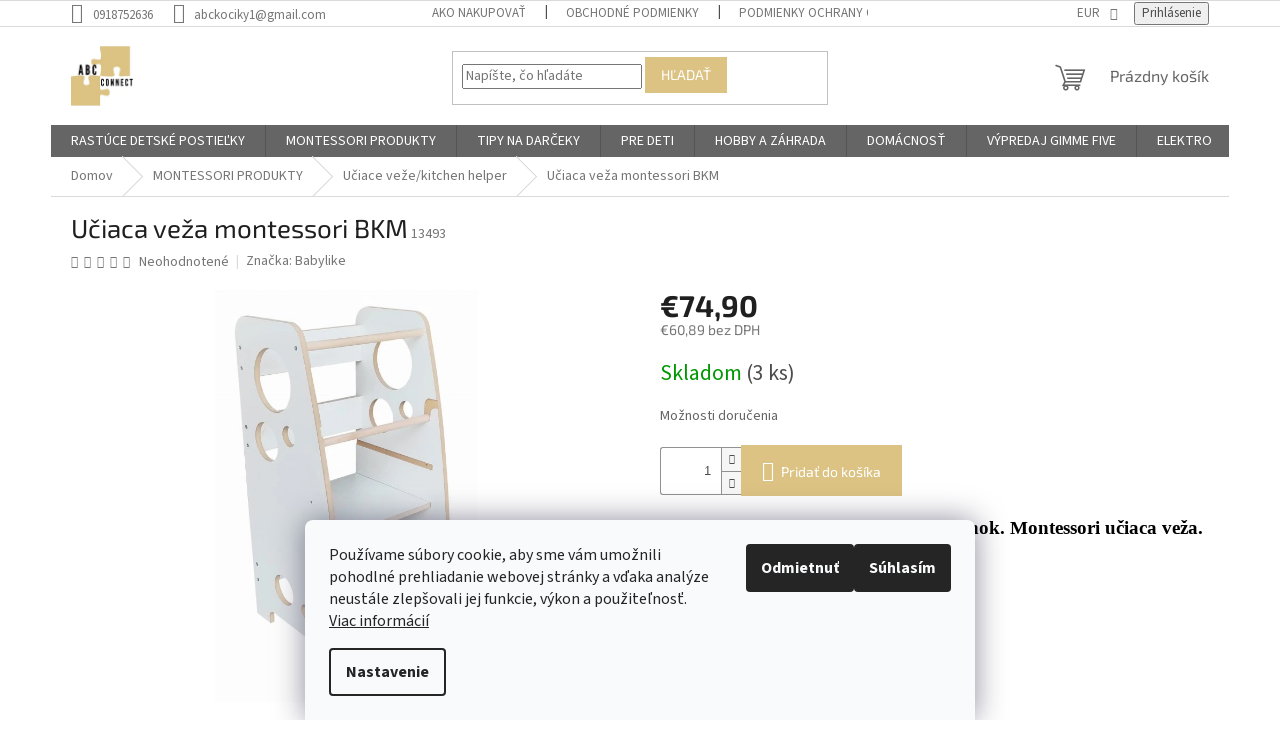

--- FILE ---
content_type: text/html; charset=utf-8
request_url: https://www.abckociky.sk/uciaca-veza-montessori-bkm/
body_size: 26778
content:
<!doctype html><html lang="sk" dir="ltr" class="header-background-light external-fonts-loaded"><head><meta charset="utf-8" /><meta name="viewport" content="width=device-width,initial-scale=1" /><title>Učiaca veža montessori BKM - ABC CONNECT, s.r.o</title><link rel="preconnect" href="https://cdn.myshoptet.com" /><link rel="dns-prefetch" href="https://cdn.myshoptet.com" /><link rel="preload" href="https://cdn.myshoptet.com/prj/dist/master/cms/libs/jquery/jquery-1.11.3.min.js" as="script" /><link href="https://cdn.myshoptet.com/prj/dist/master/cms/templates/frontend_templates/shared/css/font-face/source-sans-3.css" rel="stylesheet"><link href="https://cdn.myshoptet.com/prj/dist/master/cms/templates/frontend_templates/shared/css/font-face/exo-2.css" rel="stylesheet"><link href="https://cdn.myshoptet.com/prj/dist/master/shop/dist/font-shoptet-11.css.62c94c7785ff2cea73b2.css" rel="stylesheet"><script>
dataLayer = [];
dataLayer.push({'shoptet' : {
    "pageId": 1539,
    "pageType": "productDetail",
    "currency": "EUR",
    "currencyInfo": {
        "decimalSeparator": ",",
        "exchangeRate": 1,
        "priceDecimalPlaces": 2,
        "symbol": "\u20ac",
        "symbolLeft": 1,
        "thousandSeparator": " "
    },
    "language": "sk",
    "projectId": 504217,
    "product": {
        "id": 35025,
        "guid": "3eccb332-f9df-11ed-86b7-12c7713c50b3",
        "hasVariants": false,
        "codes": [
            {
                "code": 13493,
                "quantity": "3",
                "stocks": [
                    {
                        "id": "ext",
                        "quantity": "3"
                    }
                ]
            }
        ],
        "code": "13493",
        "name": "U\u010diaca ve\u017ea montessori BKM",
        "appendix": "",
        "weight": 0,
        "manufacturer": "Babylike",
        "manufacturerGuid": "1F067A92C48B6050B3CB32C0BCEF7A16",
        "currentCategory": "MONTESSORI PRODUKTY | U\u010diace ve\u017ee\/kitchen helper",
        "currentCategoryGuid": "b1ca5466-7a5d-11ee-8498-ae9bead08f02",
        "defaultCategory": "MONTESSORI PRODUKTY | U\u010diace ve\u017ee\/kitchen helper",
        "defaultCategoryGuid": "b1ca5466-7a5d-11ee-8498-ae9bead08f02",
        "currency": "EUR",
        "priceWithVat": 74.900000000000006
    },
    "stocks": [
        {
            "id": "ext",
            "title": "Sklad",
            "isDeliveryPoint": 0,
            "visibleOnEshop": 1
        }
    ],
    "cartInfo": {
        "id": null,
        "freeShipping": false,
        "freeShippingFrom": 60,
        "leftToFreeGift": {
            "formattedPrice": "\u20ac0",
            "priceLeft": 0
        },
        "freeGift": false,
        "leftToFreeShipping": {
            "priceLeft": 60,
            "dependOnRegion": 0,
            "formattedPrice": "\u20ac60"
        },
        "discountCoupon": [],
        "getNoBillingShippingPrice": {
            "withoutVat": 0,
            "vat": 0,
            "withVat": 0
        },
        "cartItems": [],
        "taxMode": "ORDINARY"
    },
    "cart": [],
    "customer": {
        "priceRatio": 1,
        "priceListId": 1,
        "groupId": null,
        "registered": false,
        "mainAccount": false
    }
}});
dataLayer.push({'cookie_consent' : {
    "marketing": "denied",
    "analytics": "denied"
}});
document.addEventListener('DOMContentLoaded', function() {
    shoptet.consent.onAccept(function(agreements) {
        if (agreements.length == 0) {
            return;
        }
        dataLayer.push({
            'cookie_consent' : {
                'marketing' : (agreements.includes(shoptet.config.cookiesConsentOptPersonalisation)
                    ? 'granted' : 'denied'),
                'analytics': (agreements.includes(shoptet.config.cookiesConsentOptAnalytics)
                    ? 'granted' : 'denied')
            },
            'event': 'cookie_consent'
        });
    });
});
</script>

<!-- Google Tag Manager -->
<script>(function(w,d,s,l,i){w[l]=w[l]||[];w[l].push({'gtm.start':
new Date().getTime(),event:'gtm.js'});var f=d.getElementsByTagName(s)[0],
j=d.createElement(s),dl=l!='dataLayer'?'&l='+l:'';j.async=true;j.src=
'https://www.googletagmanager.com/gtm.js?id='+i+dl;f.parentNode.insertBefore(j,f);
})(window,document,'script','dataLayer','GTM-P2WW4TT');</script>
<!-- End Google Tag Manager -->

<meta property="og:type" content="website"><meta property="og:site_name" content="abckociky.sk"><meta property="og:url" content="https://www.abckociky.sk/uciaca-veza-montessori-bkm/"><meta property="og:title" content="Učiaca veža montessori BKM - ABC CONNECT, s.r.o"><meta name="author" content="ABC CONNECT, s.r.o"><meta name="web_author" content="Shoptet.sk"><meta name="dcterms.rightsHolder" content="www.abckociky.sk"><meta name="robots" content="index,follow"><meta property="og:image" content="https://cdn.myshoptet.com/usr/www.abckociky.sk/user/shop/big/35025-2_uciaca-veza-bkm.jpg?651accd3"><meta property="og:description" content="Učiaca veža montessori BKM"><meta name="description" content="Učiaca veža montessori BKM"><meta property="product:price:amount" content="74.9"><meta property="product:price:currency" content="EUR"><style>:root {--color-primary: #656565;--color-primary-h: 0;--color-primary-s: 0%;--color-primary-l: 40%;--color-primary-hover: #dcc383;--color-primary-hover-h: 43;--color-primary-hover-s: 56%;--color-primary-hover-l: 69%;--color-secondary: #dcc383;--color-secondary-h: 43;--color-secondary-s: 56%;--color-secondary-l: 69%;--color-secondary-hover: #dcc383;--color-secondary-hover-h: 43;--color-secondary-hover-s: 56%;--color-secondary-hover-l: 69%;--color-tertiary: #dcc383;--color-tertiary-h: 43;--color-tertiary-s: 56%;--color-tertiary-l: 69%;--color-tertiary-hover: #dcc383;--color-tertiary-hover-h: 43;--color-tertiary-hover-s: 56%;--color-tertiary-hover-l: 69%;--color-header-background: #ffffff;--template-font: "Source Sans 3";--template-headings-font: "Exo 2";--header-background-url: none;--cookies-notice-background: #F8FAFB;--cookies-notice-color: #252525;--cookies-notice-button-hover: #27263f;--cookies-notice-link-hover: #3b3a5f;--templates-update-management-preview-mode-content: "Náhľad aktualizácií šablóny je aktívny pre váš prehliadač."}</style>
    
    <link href="https://cdn.myshoptet.com/prj/dist/master/shop/dist/main-11.less.5a24dcbbdabfd189c152.css" rel="stylesheet" />
                <link href="https://cdn.myshoptet.com/prj/dist/master/shop/dist/mobile-header-v1-11.less.1ee105d41b5f713c21aa.css" rel="stylesheet" />
    
    <script>var shoptet = shoptet || {};</script>
    <script src="https://cdn.myshoptet.com/prj/dist/master/shop/dist/main-3g-header.js.05f199e7fd2450312de2.js"></script>
<!-- User include --><!-- project html code header -->
<link rel="stylesheet" href="/user/documents/upload/DMupravy/abckociky.sk.css?60">

<meta name="google-site-verification" content="cw9aNMfQ9DSnvz3lhLqrYuH5Myrjk4DINuJEZbTYPNM" />




<!-- Google tag (gtag.js) -->
<script async src="https://www.googletagmanager.com/gtag/js?id=G-MTNYHZ05BE"></script>
<script>
  window.dataLayer = window.dataLayer || [];
  function gtag(){dataLayer.push(arguments);}
  gtag('js', new Date());

  gtag('config', 'G-MTNYHZ05BE');
</script>


<meta name="facebook-domain-verification" content="udic1krssm34q20iwhtjm8mn2atlt7" />




<!-- /User include --><link rel="shortcut icon" href="/favicon.ico" type="image/x-icon" /><link rel="canonical" href="https://www.abckociky.sk/uciaca-veza-montessori-bkm/" />    <script>
        var _hwq = _hwq || [];
        _hwq.push(['setKey', 'AE70FFA005714103B3F9D9AC61E5F5DC']);
        _hwq.push(['setTopPos', '200']);
        _hwq.push(['showWidget', '22']);
        (function() {
            var ho = document.createElement('script');
            ho.src = 'https://sk.im9.cz/direct/i/gjs.php?n=wdgt&sak=AE70FFA005714103B3F9D9AC61E5F5DC';
            var s = document.getElementsByTagName('script')[0]; s.parentNode.insertBefore(ho, s);
        })();
    </script>
    <!-- Global site tag (gtag.js) - Google Analytics -->
    <script async src="https://www.googletagmanager.com/gtag/js?id=G-MTNYHZ05BE"></script>
    <script>
        
        window.dataLayer = window.dataLayer || [];
        function gtag(){dataLayer.push(arguments);}
        

                    console.debug('default consent data');

            gtag('consent', 'default', {"ad_storage":"denied","analytics_storage":"denied","ad_user_data":"denied","ad_personalization":"denied","wait_for_update":500});
            dataLayer.push({
                'event': 'default_consent'
            });
        
        gtag('js', new Date());

                gtag('config', 'UA-262971630-1', { 'groups': "UA" });
        
                gtag('config', 'G-MTNYHZ05BE', {"groups":"GA4","send_page_view":false,"content_group":"productDetail","currency":"EUR","page_language":"sk"});
        
                gtag('config', 'AW-11147030535', {"allow_enhanced_conversions":true});
        
        
        
        
        
                    gtag('event', 'page_view', {"send_to":"GA4","page_language":"sk","content_group":"productDetail","currency":"EUR"});
        
                gtag('set', 'currency', 'EUR');

        gtag('event', 'view_item', {
            "send_to": "UA",
            "items": [
                {
                    "id": "13493",
                    "name": "U\u010diaca ve\u017ea montessori BKM",
                    "category": "MONTESSORI PRODUKTY \/ U\u010diace ve\u017ee\/kitchen helper",
                                        "brand": "Babylike",
                                                            "price": 60.89
                }
            ]
        });
        
        
        
        
        
                    gtag('event', 'view_item', {"send_to":"GA4","page_language":"sk","content_group":"productDetail","value":60.890000000000001,"currency":"EUR","items":[{"item_id":"13493","item_name":"U\u010diaca ve\u017ea montessori BKM","item_brand":"Babylike","item_category":"MONTESSORI PRODUKTY","item_category2":"U\u010diace ve\u017ee\/kitchen helper","price":60.890000000000001,"quantity":1,"index":0}]});
        
        
        
        
        
        
        
        document.addEventListener('DOMContentLoaded', function() {
            if (typeof shoptet.tracking !== 'undefined') {
                for (var id in shoptet.tracking.bannersList) {
                    gtag('event', 'view_promotion', {
                        "send_to": "UA",
                        "promotions": [
                            {
                                "id": shoptet.tracking.bannersList[id].id,
                                "name": shoptet.tracking.bannersList[id].name,
                                "position": shoptet.tracking.bannersList[id].position
                            }
                        ]
                    });
                }
            }

            shoptet.consent.onAccept(function(agreements) {
                if (agreements.length !== 0) {
                    console.debug('gtag consent accept');
                    var gtagConsentPayload =  {
                        'ad_storage': agreements.includes(shoptet.config.cookiesConsentOptPersonalisation)
                            ? 'granted' : 'denied',
                        'analytics_storage': agreements.includes(shoptet.config.cookiesConsentOptAnalytics)
                            ? 'granted' : 'denied',
                                                                                                'ad_user_data': agreements.includes(shoptet.config.cookiesConsentOptPersonalisation)
                            ? 'granted' : 'denied',
                        'ad_personalization': agreements.includes(shoptet.config.cookiesConsentOptPersonalisation)
                            ? 'granted' : 'denied',
                        };
                    console.debug('update consent data', gtagConsentPayload);
                    gtag('consent', 'update', gtagConsentPayload);
                    dataLayer.push(
                        { 'event': 'update_consent' }
                    );
                }
            });
        });
    </script>
<script>
    (function(t, r, a, c, k, i, n, g) { t['ROIDataObject'] = k;
    t[k]=t[k]||function(){ (t[k].q=t[k].q||[]).push(arguments) },t[k].c=i;n=r.createElement(a),
    g=r.getElementsByTagName(a)[0];n.async=1;n.src=c;g.parentNode.insertBefore(n,g)
    })(window, document, 'script', '//www.heureka.sk/ocm/sdk.js?source=shoptet&version=2&page=product_detail', 'heureka', 'sk');

    heureka('set_user_consent', 0);
</script>
</head><body class="desktop id-1539 in-uciace-veze-kitchen-helper template-11 type-product type-detail one-column-body columns-mobile-2 columns-3 ums_forms_redesign--off ums_a11y_category_page--on ums_discussion_rating_forms--off ums_flags_display_unification--on ums_a11y_login--on mobile-header-version-1"><noscript>
    <style>
        #header {
            padding-top: 0;
            position: relative !important;
            top: 0;
        }
        .header-navigation {
            position: relative !important;
        }
        .overall-wrapper {
            margin: 0 !important;
        }
        body:not(.ready) {
            visibility: visible !important;
        }
    </style>
    <div class="no-javascript">
        <div class="no-javascript__title">Musíte zmeniť nastavenie vášho prehliadača</div>
        <div class="no-javascript__text">Pozrite sa na: <a href="https://www.google.com/support/bin/answer.py?answer=23852">Ako povoliť JavaScript vo vašom prehliadači</a>.</div>
        <div class="no-javascript__text">Ak používate software na blokovanie reklám, možno bude potrebné, aby ste povolili JavaScript z tejto stránky.</div>
        <div class="no-javascript__text">Ďakujeme.</div>
    </div>
</noscript>

        <div id="fb-root"></div>
        <script>
            window.fbAsyncInit = function() {
                FB.init({
//                    appId            : 'your-app-id',
                    autoLogAppEvents : true,
                    xfbml            : true,
                    version          : 'v19.0'
                });
            };
        </script>
        <script async defer crossorigin="anonymous" src="https://connect.facebook.net/sk_SK/sdk.js"></script>
<!-- Google Tag Manager (noscript) -->
<noscript><iframe src="https://www.googletagmanager.com/ns.html?id=GTM-P2WW4TT"
height="0" width="0" style="display:none;visibility:hidden"></iframe></noscript>
<!-- End Google Tag Manager (noscript) -->

    <div class="siteCookies siteCookies--bottom siteCookies--light js-siteCookies" role="dialog" data-testid="cookiesPopup" data-nosnippet>
        <div class="siteCookies__form">
            <div class="siteCookies__content">
                <div class="siteCookies__text">
                    Používame súbory cookie, aby sme vám umožnili pohodlné prehliadanie webovej stránky a vďaka analýze neustále zlepšovali jej funkcie, výkon a použiteľnosť. <a href="https://www.abckociky.sk/podmienky-ochrany-osobnych-udajov/" target="_blank" rel="noopener noreferrer">Viac informácií</a>
                </div>
                <p class="siteCookies__links">
                    <button class="siteCookies__link js-cookies-settings" aria-label="Nastavenia cookies" data-testid="cookiesSettings">Nastavenie</button>
                </p>
            </div>
            <div class="siteCookies__buttonWrap">
                                    <button class="siteCookies__button js-cookiesConsentSubmit" value="reject" aria-label="Odmietnuť cookies" data-testid="buttonCookiesReject">Odmietnuť</button>
                                <button class="siteCookies__button js-cookiesConsentSubmit" value="all" aria-label="Prijať cookies" data-testid="buttonCookiesAccept">Súhlasím</button>
            </div>
        </div>
        <script>
            document.addEventListener("DOMContentLoaded", () => {
                const siteCookies = document.querySelector('.js-siteCookies');
                document.addEventListener("scroll", shoptet.common.throttle(() => {
                    const st = document.documentElement.scrollTop;
                    if (st > 1) {
                        siteCookies.classList.add('siteCookies--scrolled');
                    } else {
                        siteCookies.classList.remove('siteCookies--scrolled');
                    }
                }, 100));
            });
        </script>
    </div>
<a href="#content" class="skip-link sr-only">Prejsť na obsah</a><div class="overall-wrapper"><div class="user-action"><div class="container">
    <div class="user-action-in">
                    <div id="login" class="user-action-login popup-widget login-widget" role="dialog" aria-labelledby="loginHeading">
        <div class="popup-widget-inner">
                            <h2 id="loginHeading">Prihlásenie k vášmu účtu</h2><div id="customerLogin"><form action="/action/Customer/Login/" method="post" id="formLoginIncluded" class="csrf-enabled formLogin" data-testid="formLogin"><input type="hidden" name="referer" value="" /><div class="form-group"><div class="input-wrapper email js-validated-element-wrapper no-label"><input type="email" name="email" class="form-control" autofocus placeholder="E-mailová adresa (napr. jan@novak.sk)" data-testid="inputEmail" autocomplete="email" required /></div></div><div class="form-group"><div class="input-wrapper password js-validated-element-wrapper no-label"><input type="password" name="password" class="form-control" placeholder="Heslo" data-testid="inputPassword" autocomplete="current-password" required /><span class="no-display">Nemôžete vyplniť toto pole</span><input type="text" name="surname" value="" class="no-display" /></div></div><div class="form-group"><div class="login-wrapper"><button type="submit" class="btn btn-secondary btn-text btn-login" data-testid="buttonSubmit">Prihlásiť sa</button><div class="password-helper"><a href="/registracia/" data-testid="signup" rel="nofollow">Nová registrácia</a><a href="/klient/zabudnute-heslo/" rel="nofollow">Zabudnuté heslo</a></div></div></div><div class="social-login-buttons"><div class="social-login-buttons-divider"><span>alebo</span></div><div class="form-group"><a href="/action/Social/login/?provider=Facebook" class="login-btn facebook" rel="nofollow"><span class="login-facebook-icon"></span><strong>Prihlásiť sa cez Facebook</strong></a></div></div></form>
</div>                    </div>
    </div>

                            <div id="cart-widget" class="user-action-cart popup-widget cart-widget loader-wrapper" data-testid="popupCartWidget" role="dialog" aria-hidden="true">
    <div class="popup-widget-inner cart-widget-inner place-cart-here">
        <div class="loader-overlay">
            <div class="loader"></div>
        </div>
    </div>

    <div class="cart-widget-button">
        <a href="/kosik/" class="btn btn-conversion" id="continue-order-button" rel="nofollow" data-testid="buttonNextStep">Pokračovať do košíka</a>
    </div>
</div>
            </div>
</div>
</div><div class="top-navigation-bar" data-testid="topNavigationBar">

    <div class="container">

        <div class="top-navigation-contacts">
            <strong>Zákaznícka podpora:</strong><a href="tel:0918752636" class="project-phone" aria-label="Zavolať na 0918752636" data-testid="contactboxPhone"><span>0918752636</span></a><a href="mailto:abckociky1@gmail.com" class="project-email" data-testid="contactboxEmail"><span>abckociky1@gmail.com</span></a>        </div>

                            <div class="top-navigation-menu">
                <div class="top-navigation-menu-trigger"></div>
                <ul class="top-navigation-bar-menu">
                                            <li class="top-navigation-menu-item-27">
                            <a href="/ako-nakupovat/">Ako nakupovať</a>
                        </li>
                                            <li class="top-navigation-menu-item-39">
                            <a href="/obchodne-podmienky/">Obchodné podmienky</a>
                        </li>
                                            <li class="top-navigation-menu-item-691">
                            <a href="/podmienky-ochrany-osobnych-udajov/">Podmienky ochrany osobných údajov</a>
                        </li>
                                            <li class="top-navigation-menu-item-1294">
                            <a href="/blog/" target="blank">Blog</a>
                        </li>
                                            <li class="top-navigation-menu-item-external-28">
                            <a href="https://drive.google.com/drive/folders/1BALZ_FAraW--RyJvJjSLD660Wi2QP2ti?usp=sharing" target="blank">BANNERY A NEWSLETTERY</a>
                        </li>
                                            <li class="top-navigation-menu-item-external-31">
                            <a href="https://drive.google.com/drive/folders/1k_Wdsr-fK51tdrqyQuJTkM5CGYNuS6-H?usp=sharing" target="blank">FOTO PRODUKTOV</a>
                        </li>
                                            <li class="top-navigation-menu-item-external-34">
                            <a href="https://drive.google.com/drive/folders/1BKjiDrPol9CIQiW04nvLbWRvgQpebL2Q?usp=sharing" target="blank">ZÁRUČNÉ LISTY</a>
                        </li>
                                            <li class="top-navigation-menu-item-external-37">
                            <a href="https://drive.google.com/drive/folders/1KNqSOKc2U4UVgvUQfbprs3majnzUfNih?usp=sharing" target="blank">NÁVODY NA POUŽITIE</a>
                        </li>
                                    </ul>
                <ul class="top-navigation-bar-menu-helper"></ul>
            </div>
        
        <div class="top-navigation-tools">
            <div class="responsive-tools">
                <a href="#" class="toggle-window" data-target="search" aria-label="Hľadať" data-testid="linkSearchIcon"></a>
                                                            <a href="#" class="toggle-window" data-target="login"></a>
                                                    <a href="#" class="toggle-window" data-target="navigation" aria-label="Menu" data-testid="hamburgerMenu"></a>
            </div>
                <div class="dropdown">
        <span>Ceny v:</span>
        <button id="topNavigationDropdown" type="button" data-toggle="dropdown" aria-haspopup="true" aria-expanded="false">
            EUR
            <span class="caret"></span>
        </button>
        <ul class="dropdown-menu" aria-labelledby="topNavigationDropdown"><li><a href="/action/Currency/changeCurrency/?currencyCode=CZK" rel="nofollow">CZK</a></li><li><a href="/action/Currency/changeCurrency/?currencyCode=EUR" rel="nofollow">EUR</a></li><li><a href="/action/Currency/changeCurrency/?currencyCode=HUF" rel="nofollow">HUF</a></li><li><a href="/action/Currency/changeCurrency/?currencyCode=PLN" rel="nofollow">PLN</a></li><li><a href="/action/Currency/changeCurrency/?currencyCode=RON" rel="nofollow">RON</a></li></ul>
    </div>
            <button class="top-nav-button top-nav-button-login toggle-window" type="button" data-target="login" aria-haspopup="dialog" aria-controls="login" aria-expanded="false" data-testid="signin"><span>Prihlásenie</span></button>        </div>

    </div>

</div>
<header id="header"><div class="container navigation-wrapper">
    <div class="header-top">
        <div class="site-name-wrapper">
            <div class="site-name"><a href="/" data-testid="linkWebsiteLogo"><img src="https://cdn.myshoptet.com/usr/www.abckociky.sk/user/logos/logoabc_upravene.jpg" alt="ABC CONNECT, s.r.o" fetchpriority="low" /></a></div>        </div>
        <div class="search" itemscope itemtype="https://schema.org/WebSite">
            <meta itemprop="headline" content="Učiace veže/kitchen helper"/><meta itemprop="url" content="https://www.abckociky.sk"/><meta itemprop="text" content="Učiaca veža montessori BKM"/>            <form action="/action/ProductSearch/prepareString/" method="post"
    id="formSearchForm" class="search-form compact-form js-search-main"
    itemprop="potentialAction" itemscope itemtype="https://schema.org/SearchAction" data-testid="searchForm">
    <fieldset>
        <meta itemprop="target"
            content="https://www.abckociky.sk/vyhladavanie/?string={string}"/>
        <input type="hidden" name="language" value="sk"/>
        
            
<input
    type="search"
    name="string"
        class="query-input form-control search-input js-search-input"
    placeholder="Napíšte, čo hľadáte"
    autocomplete="off"
    required
    itemprop="query-input"
    aria-label="Vyhľadávanie"
    data-testid="searchInput"
>
            <button type="submit" class="btn btn-default" data-testid="searchBtn">Hľadať</button>
        
    </fieldset>
</form>
        </div>
        <div class="navigation-buttons">
                
    <a href="/kosik/" class="btn btn-icon toggle-window cart-count" data-target="cart" data-hover="true" data-redirect="true" data-testid="headerCart" rel="nofollow" aria-haspopup="dialog" aria-expanded="false" aria-controls="cart-widget">
        
                <span class="sr-only">Nákupný košík</span>
        
            <span class="cart-price visible-lg-inline-block" data-testid="headerCartPrice">
                                    Prázdny košík                            </span>
        
    
            </a>
        </div>
    </div>
    <nav id="navigation" aria-label="Hlavné menu" data-collapsible="true"><div class="navigation-in menu"><ul class="menu-level-1" role="menubar" data-testid="headerMenuItems"><li class="menu-item-1492" role="none"><a href="/rastuce-detske-postielky/" data-testid="headerMenuItem" role="menuitem" aria-expanded="false"><b>RASTÚCE DETSKÉ POSTIEĽKY</b></a></li>
<li class="menu-item-1509" role="none"><a href="/montessori-produkty/" data-testid="headerMenuItem" role="menuitem" aria-expanded="false"><b>MONTESSORI PRODUKTY</b></a></li>
<li class="menu-item-1554" role="none"><a href="/tipy-na-darceky/" data-testid="headerMenuItem" role="menuitem" aria-expanded="false"><b>TIPY NA DARČEKY</b></a></li>
<li class="menu-item-826" role="none"><a href="/https-504217-myshoptet-com-pre-deti-/" data-testid="headerMenuItem" role="menuitem" aria-expanded="false"><b>PRE DETI</b></a></li>
<li class="menu-item-742" role="none"><a href="/hobby-a-zahrada/" data-testid="headerMenuItem" role="menuitem" aria-expanded="false"><b>HOBBY A ZÁHRADA</b></a></li>
<li class="menu-item-715" role="none"><a href="/domacnost/" data-testid="headerMenuItem" role="menuitem" aria-expanded="false"><b>DOMÁCNOSŤ</b></a></li>
<li class="menu-item-1438" role="none"><a href="/vypredaj-gimme-five/" data-testid="headerMenuItem" role="menuitem" aria-expanded="false"><b>VÝPREDAJ GIMME FIVE</b></a></li>
<li class="menu-item-706" role="none"><a href="/elektro/" data-testid="headerMenuItem" role="menuitem" aria-expanded="false"><b>ELEKTRO</b></a></li>
<li class="menu-item-1441" role="none"><a href="/cistenie-skladov-totalny-vypredaj/" data-testid="headerMenuItem" role="menuitem" aria-expanded="false"><b>ČISTENIE SKLADOV - TOTÁLNY VÝPREDAJ</b></a></li>
<li class="menu-item-39" role="none"><a href="/obchodne-podmienky/" data-testid="headerMenuItem" role="menuitem" aria-expanded="false"><b>Obchodné podmienky</b></a></li>
<li class="menu-item-29" role="none"><a href="/kontakty/" data-testid="headerMenuItem" role="menuitem" aria-expanded="false"><b>Kontakty</b></a></li>
<li class="menu-item-1294 ext" role="none"><a href="/blog/" target="blank" data-testid="headerMenuItem" role="menuitem" aria-haspopup="true" aria-expanded="false"><b>Blog</b><span class="submenu-arrow"></span></a><ul class="menu-level-2" aria-label="Blog" tabindex="-1" role="menu"><li class="" role="none"><div class="menu-no-image"><a href="/blog/vyberame-matrac-pre-babatko/" data-testid="headerMenuItem" role="menuitem"><span>Vyberáme matrac pre bábätko</span></a>
                        </div></li><li class="" role="none"><div class="menu-no-image"><a href="/blog/letna-dovolenka-s-babatkom/" data-testid="headerMenuItem" role="menuitem"><span>Letná dovolenka s bábätkom?</span></a>
                        </div></li><li class="" role="none"><div class="menu-no-image"><a href="/blog/kolesa-v-kocikoch-coco-a-wave/" data-testid="headerMenuItem" role="menuitem"><span>Kolesá v kočíkoch COCO a WAVE</span></a>
                        </div></li></ul></li>
<li class="menu-item-1384" role="none"><a href="/akcie/" target="blank" data-testid="headerMenuItem" role="menuitem" aria-expanded="false"><b>Akcie</b></a></li>
</ul>
    <ul class="navigationActions" role="menu">
                    <li class="ext" role="none">
                <a href="#">
                                            <span>
                            <span>Mena</span>
                            <span>(EUR)</span>
                        </span>
                                        <span class="submenu-arrow"></span>
                </a>
                <ul class="navigationActions__submenu menu-level-2" role="menu">
                    <li role="none">
                                                    <ul role="menu">
                                                                    <li class="navigationActions__submenu__item" role="none">
                                        <a href="/action/Currency/changeCurrency/?currencyCode=CZK" rel="nofollow" role="menuitem">CZK</a>
                                    </li>
                                                                    <li class="navigationActions__submenu__item navigationActions__submenu__item--active" role="none">
                                        <a href="/action/Currency/changeCurrency/?currencyCode=EUR" rel="nofollow" role="menuitem">EUR</a>
                                    </li>
                                                                    <li class="navigationActions__submenu__item" role="none">
                                        <a href="/action/Currency/changeCurrency/?currencyCode=HUF" rel="nofollow" role="menuitem">HUF</a>
                                    </li>
                                                                    <li class="navigationActions__submenu__item" role="none">
                                        <a href="/action/Currency/changeCurrency/?currencyCode=PLN" rel="nofollow" role="menuitem">PLN</a>
                                    </li>
                                                                    <li class="navigationActions__submenu__item" role="none">
                                        <a href="/action/Currency/changeCurrency/?currencyCode=RON" rel="nofollow" role="menuitem">RON</a>
                                    </li>
                                                            </ul>
                                                                    </li>
                </ul>
            </li>
                            <li role="none">
                                    <a href="/login/?backTo=%2Fuciaca-veza-montessori-bkm%2F" rel="nofollow" data-testid="signin" role="menuitem"><span>Prihlásenie</span></a>
                            </li>
                        </ul>
</div><span class="navigation-close"></span></nav><div class="menu-helper" data-testid="hamburgerMenu"><span>Viac</span></div>
</div></header><!-- / header -->


                    <div class="container breadcrumbs-wrapper">
            <div class="breadcrumbs" itemscope itemtype="https://schema.org/BreadcrumbList">
                                                                            <span id="navigation-first" data-basetitle="ABC CONNECT, s.r.o" itemprop="itemListElement" itemscope itemtype="https://schema.org/ListItem">
                <a href="/" itemprop="item" ><span itemprop="name">Domov</span></a>
                <span class="navigation-bullet">/</span>
                <meta itemprop="position" content="1" />
            </span>
                                <span id="navigation-1" itemprop="itemListElement" itemscope itemtype="https://schema.org/ListItem">
                <a href="/montessori-produkty/" itemprop="item" data-testid="breadcrumbsSecondLevel"><span itemprop="name">MONTESSORI PRODUKTY</span></a>
                <span class="navigation-bullet">/</span>
                <meta itemprop="position" content="2" />
            </span>
                                <span id="navigation-2" itemprop="itemListElement" itemscope itemtype="https://schema.org/ListItem">
                <a href="/uciace-veze-kitchen-helper/" itemprop="item" data-testid="breadcrumbsSecondLevel"><span itemprop="name">Učiace veže/kitchen helper</span></a>
                <span class="navigation-bullet">/</span>
                <meta itemprop="position" content="3" />
            </span>
                                            <span id="navigation-3" itemprop="itemListElement" itemscope itemtype="https://schema.org/ListItem" data-testid="breadcrumbsLastLevel">
                <meta itemprop="item" content="https://www.abckociky.sk/uciaca-veza-montessori-bkm/" />
                <meta itemprop="position" content="4" />
                <span itemprop="name" data-title="Učiaca veža montessori BKM">Učiaca veža montessori BKM <span class="appendix"></span></span>
            </span>
            </div>
        </div>
    
<div id="content-wrapper" class="container content-wrapper">
    
    <div class="content-wrapper-in">
                <main id="content" class="content wide">
                            
<div class="p-detail" itemscope itemtype="https://schema.org/Product">

    
    <meta itemprop="name" content="Učiaca veža montessori BKM" />
    <meta itemprop="category" content="Úvodná stránka &gt; MONTESSORI PRODUKTY &gt; Učiace veže/kitchen helper &gt; Učiaca veža montessori BKM" />
    <meta itemprop="url" content="https://www.abckociky.sk/uciaca-veza-montessori-bkm/" />
    <meta itemprop="image" content="https://cdn.myshoptet.com/usr/www.abckociky.sk/user/shop/big/35025-2_uciaca-veza-bkm.jpg?651accd3" />
            <meta itemprop="description" content="Pomocník do kuchyne / Detský stupienok. Montessori učiaca veža. Kitchen helper. " />
                <span class="js-hidden" itemprop="manufacturer" itemscope itemtype="https://schema.org/Organization">
            <meta itemprop="name" content="Babylike" />
        </span>
        <span class="js-hidden" itemprop="brand" itemscope itemtype="https://schema.org/Brand">
            <meta itemprop="name" content="Babylike" />
        </span>
                            <meta itemprop="gtin13" content="0725765370990" />            
        <div class="p-detail-inner">

        <div class="p-detail-inner-header">
            <h1>
                  Učiaca veža montessori BKM            </h1>

                <span class="p-code">
        <span class="p-code-label">Kód:</span>
                    <span>13493</span>
            </span>
        </div>

        <form action="/action/Cart/addCartItem/" method="post" id="product-detail-form" class="pr-action csrf-enabled" data-testid="formProduct">

            <meta itemprop="productID" content="35025" /><meta itemprop="identifier" content="3eccb332-f9df-11ed-86b7-12c7713c50b3" /><meta itemprop="sku" content="13493" /><span itemprop="offers" itemscope itemtype="https://schema.org/Offer"><link itemprop="availability" href="https://schema.org/InStock" /><meta itemprop="url" content="https://www.abckociky.sk/uciaca-veza-montessori-bkm/" /><meta itemprop="price" content="74.90" /><meta itemprop="priceCurrency" content="EUR" /><link itemprop="itemCondition" href="https://schema.org/NewCondition" /></span><input type="hidden" name="productId" value="35025" /><input type="hidden" name="priceId" value="62400" /><input type="hidden" name="language" value="sk" />

            <div class="row product-top">

                <div class="col-xs-12">

                    <div class="p-detail-info">
                        
                                    <div class="stars-wrapper">
            
<span class="stars star-list">
                                                <span class="star star-off show-tooltip is-active productRatingAction" data-productid="35025" data-score="1" title="    Hodnotenie:
            Neohodnotené    "></span>
                    
                                                <span class="star star-off show-tooltip is-active productRatingAction" data-productid="35025" data-score="2" title="    Hodnotenie:
            Neohodnotené    "></span>
                    
                                                <span class="star star-off show-tooltip is-active productRatingAction" data-productid="35025" data-score="3" title="    Hodnotenie:
            Neohodnotené    "></span>
                    
                                                <span class="star star-off show-tooltip is-active productRatingAction" data-productid="35025" data-score="4" title="    Hodnotenie:
            Neohodnotené    "></span>
                    
                                                <span class="star star-off show-tooltip is-active productRatingAction" data-productid="35025" data-score="5" title="    Hodnotenie:
            Neohodnotené    "></span>
                    
    </span>
            <span class="stars-label">
                                Neohodnotené                    </span>
        </div>
    
                                                    <div><a href="/znacka/babylike/" data-testid="productCardBrandName">Značka: <span>Babylike</span></a></div>
                        
                    </div>

                </div>

                <div class="col-xs-12 col-lg-6 p-image-wrapper">

                    
                    <div class="p-image" style="" data-testid="mainImage">

                        

    


                        

<a href="https://cdn.myshoptet.com/usr/www.abckociky.sk/user/shop/big/35025-2_uciaca-veza-bkm.jpg?651accd3" class="p-main-image cloud-zoom" data-href="https://cdn.myshoptet.com/usr/www.abckociky.sk/user/shop/orig/35025-2_uciaca-veza-bkm.jpg?651accd3"><img src="https://cdn.myshoptet.com/usr/www.abckociky.sk/user/shop/big/35025-2_uciaca-veza-bkm.jpg?651accd3" alt="učiaca veža Bkm" width="1024" height="768"  fetchpriority="high" />
</a>                    </div>

                    
    <div class="p-thumbnails-wrapper">

        <div class="p-thumbnails">

            <div class="p-thumbnails-inner">

                <div>
                                                                                        <a href="https://cdn.myshoptet.com/usr/www.abckociky.sk/user/shop/big/35025-2_uciaca-veza-bkm.jpg?651accd3" class="p-thumbnail highlighted">
                            <img src="data:image/svg+xml,%3Csvg%20width%3D%22100%22%20height%3D%22100%22%20xmlns%3D%22http%3A%2F%2Fwww.w3.org%2F2000%2Fsvg%22%3E%3C%2Fsvg%3E" alt="učiaca veža Bkm" width="100" height="100"  data-src="https://cdn.myshoptet.com/usr/www.abckociky.sk/user/shop/related/35025-2_uciaca-veza-bkm.jpg?651accd3" fetchpriority="low" />
                        </a>
                        <a href="https://cdn.myshoptet.com/usr/www.abckociky.sk/user/shop/big/35025-2_uciaca-veza-bkm.jpg?651accd3" class="cbox-gal" data-gallery="lightbox[gallery]" data-alt="učiaca veža Bkm"></a>
                                                                    <a href="https://cdn.myshoptet.com/usr/www.abckociky.sk/user/shop/big/35025_uciaca-veza-bkm2.jpg?651accd3" class="p-thumbnail">
                            <img src="data:image/svg+xml,%3Csvg%20width%3D%22100%22%20height%3D%22100%22%20xmlns%3D%22http%3A%2F%2Fwww.w3.org%2F2000%2Fsvg%22%3E%3C%2Fsvg%3E" alt="učiaca veža Bkm2" width="100" height="100"  data-src="https://cdn.myshoptet.com/usr/www.abckociky.sk/user/shop/related/35025_uciaca-veza-bkm2.jpg?651accd3" fetchpriority="low" />
                        </a>
                        <a href="https://cdn.myshoptet.com/usr/www.abckociky.sk/user/shop/big/35025_uciaca-veza-bkm2.jpg?651accd3" class="cbox-gal" data-gallery="lightbox[gallery]" data-alt="učiaca veža Bkm2"></a>
                                                                    <a href="https://cdn.myshoptet.com/usr/www.abckociky.sk/user/shop/big/35025-1_uciaca-veza-bkm1.jpg?651accd3" class="p-thumbnail">
                            <img src="data:image/svg+xml,%3Csvg%20width%3D%22100%22%20height%3D%22100%22%20xmlns%3D%22http%3A%2F%2Fwww.w3.org%2F2000%2Fsvg%22%3E%3C%2Fsvg%3E" alt="učiaca veža Bkm1" width="100" height="100"  data-src="https://cdn.myshoptet.com/usr/www.abckociky.sk/user/shop/related/35025-1_uciaca-veza-bkm1.jpg?651accd3" fetchpriority="low" />
                        </a>
                        <a href="https://cdn.myshoptet.com/usr/www.abckociky.sk/user/shop/big/35025-1_uciaca-veza-bkm1.jpg?651accd3" class="cbox-gal" data-gallery="lightbox[gallery]" data-alt="učiaca veža Bkm1"></a>
                                    </div>

            </div>

            <a href="#" class="thumbnail-prev"></a>
            <a href="#" class="thumbnail-next"></a>

        </div>

    </div>


                </div>

                <div class="col-xs-12 col-lg-6 p-info-wrapper">

                    
                    
                        <div class="p-final-price-wrapper">

                                                                                    <strong class="price-final" data-testid="productCardPrice">
            <span class="price-final-holder">
                €74,90
    

        </span>
    </strong>
                                <span class="price-additional">
                                        €60,89
            bez DPH                            </span>
                                <span class="price-measure">
                    
                        </span>
                            

                        </div>

                    
                    
                                                                                    <div class="availability-value" title="Dostupnosť">
                                    

    
    <span class="availability-label" style="color: #009901" data-testid="labelAvailability">
                    Skladom            </span>
        <span class="availability-amount" data-testid="numberAvailabilityAmount">(3&nbsp;ks)</span>

                                </div>
                                                    
                        <table class="detail-parameters">
                            <tbody>
                            
                            
                            
                                                            <tr>
                                    <th colspan="2">
                                        <a href="/uciaca-veza-montessori-bkm:moznosti-dorucenia/" class="shipping-options">Možnosti doručenia</a>
                                    </th>
                                </tr>
                                                                                    </tbody>
                        </table>

                                                                            
                            <div class="add-to-cart" data-testid="divAddToCart">
                
<span class="quantity">
    <span
        class="increase-tooltip js-increase-tooltip"
        data-trigger="manual"
        data-container="body"
        data-original-title="Nie je možné zakúpiť viac než 9999 ks."
        aria-hidden="true"
        role="tooltip"
        data-testid="tooltip">
    </span>

    <span
        class="decrease-tooltip js-decrease-tooltip"
        data-trigger="manual"
        data-container="body"
        data-original-title="Minimálne množstvo, ktoré je možné zakúpiť je 1 ks."
        aria-hidden="true"
        role="tooltip"
        data-testid="tooltip">
    </span>
    <label>
        <input
            type="number"
            name="amount"
            value="1"
            class="amount"
            autocomplete="off"
            data-decimals="0"
                        step="1"
            min="1"
            max="9999"
            aria-label="Množstvo"
            data-testid="cartAmount"/>
    </label>

    <button
        class="increase"
        type="button"
        aria-label="Zvýšiť množstvo o 1"
        data-testid="increase">
            <span class="increase__sign">&plus;</span>
    </button>

    <button
        class="decrease"
        type="button"
        aria-label="Znížiť množstvo o 1"
        data-testid="decrease">
            <span class="decrease__sign">&minus;</span>
    </button>
</span>
                    
    <button type="submit" class="btn btn-lg btn-conversion add-to-cart-button" data-testid="buttonAddToCart" aria-label="Pridať do košíka Učiaca veža montessori BKM">Pridať do košíka</button>

            </div>
                    
                    
                    

                                            <div class="p-short-description" data-testid="productCardShortDescr">
                            <p><span style="font-size: 14pt; color: #000000;"><strong><span style="font-family: 'times new roman', times;">Pomocník do kuchyne / Detský stupienok. Montessori učiaca veža. Kitchen helper. </span></strong></span></p>
                        </div>
                    
                                            <p data-testid="productCardDescr">
                            <a href="#description" class="chevron-after chevron-down-after" data-toggle="tab" data-external="1" data-force-scroll="true">Detailné informácie</a>
                        </p>
                    
                    <div class="social-buttons-wrapper">
                        <div class="link-icons" data-testid="productDetailActionIcons">
    <a href="#" class="link-icon print" title="Tlačiť produkt"><span>Tlač</span></a>
    <a href="/uciaca-veza-montessori-bkm:otazka/" class="link-icon chat" title="Hovoriť s predajcom" rel="nofollow"><span>Opýtať sa</span></a>
                <a href="#" class="link-icon share js-share-buttons-trigger" title="Zdieľať produkt"><span>Zdieľať</span></a>
    </div>
                            <div class="social-buttons no-display">
                    <div class="facebook">
                <div
            data-layout="button_count"
        class="fb-share-button"
    >
</div>

            </div>
                    <div class="twitter">
                <script>
        window.twttr = (function(d, s, id) {
            var js, fjs = d.getElementsByTagName(s)[0],
                t = window.twttr || {};
            if (d.getElementById(id)) return t;
            js = d.createElement(s);
            js.id = id;
            js.src = "https://platform.twitter.com/widgets.js";
            fjs.parentNode.insertBefore(js, fjs);
            t._e = [];
            t.ready = function(f) {
                t._e.push(f);
            };
            return t;
        }(document, "script", "twitter-wjs"));
        </script>

<a
    href="https://twitter.com/share"
    class="twitter-share-button"
        data-lang="sk"
    data-url="https://www.abckociky.sk/uciaca-veza-montessori-bkm/"
>Tweet</a>

            </div>
                                <div class="close-wrapper">
        <a href="#" class="close-after js-share-buttons-trigger" title="Zdieľať produkt">Zavrieť</a>
    </div>

            </div>
                    </div>

                    
                </div>

            </div>

        </form>
    </div>

    
        
    
        
    <div class="shp-tabs-wrapper p-detail-tabs-wrapper">
        <div class="row">
            <div class="col-sm-12 shp-tabs-row responsive-nav">
                <div class="shp-tabs-holder">
    <ul id="p-detail-tabs" class="shp-tabs p-detail-tabs visible-links" role="tablist">
                            <li class="shp-tab active" data-testid="tabDescription">
                <a href="#description" class="shp-tab-link" role="tab" data-toggle="tab">Popis</a>
            </li>
                                                                                                                         <li class="shp-tab" data-testid="tabDiscussion">
                                <a href="#productDiscussion" class="shp-tab-link" role="tab" data-toggle="tab">Diskusia</a>
            </li>
                                                <li class="shp-tab" data-testid="tabGpsr">
                <a href="#otherInformation" class="shp-tab-link" role="tab" data-toggle="tab">Ostatné informácie</a>
            </li>
                        </ul>
</div>
            </div>
            <div class="col-sm-12 ">
                <div id="tab-content" class="tab-content">
                                                                                                            <div id="description" class="tab-pane fade in active" role="tabpanel">
        <div class="description-inner">
            <div class="basic-description">
                <h3>Podrobný popis</h3>
                                    <p><span style="font-size: 12pt; color: #000000;"><span style="font-family: 'times new roman', times;">Montessori Pomocník v kuchyni</span></span></p>
<p><br /><span style="font-size: 12pt;"><strong><span style="color: #000000;"><span style="font-family: 'times new roman', times;">Parametre:</span></span></strong></span><br /><span style="font-size: 12pt; color: #000000;"><span style="font-family: 'times new roman', times;">- výška 85 cm, šírka 40 cm, hĺbka 46 cm</span></span><br /><span style="font-size: 12pt; color: #000000;"><span style="font-family: 'times new roman', times;">- výškovo nastaviteľná platforma: 23 cm, 34 cm, 45 cm</span></span><br /><span style="font-size: 12pt; color: #000000;"><span style="font-family: 'times new roman', times;">- vyrobené z laminovanej MDF</span></span><br /><span style="font-size: 12pt; color: #000000;"><span style="font-family: 'times new roman', times;">- biela farba</span></span><br /><span style="font-size: 12pt; color: #000000;"><span style="font-family: 'times new roman', times;">- stabilný a bezpečný - do 60 kg</span></span></p>
<p><span style="font-size: 12pt; color: #000000;"><span style="font-family: 'times new roman', times;">Vhodné pre deti od 1. roka</span></span></p>
                            </div>
            
            <div class="extended-description">
            <h3>Dodatočné parametre</h3>
            <table class="detail-parameters">
                <tbody>
                    <tr>
    <th>
        <span class="row-header-label">
            Kategória<span class="row-header-label-colon">:</span>
        </span>
    </th>
    <td>
        <a href="/uciace-veze-kitchen-helper/">Učiace veže/kitchen helper</a>    </td>
</tr>
    <tr class="productEan">
      <th>
          <span class="row-header-label productEan__label">
              EAN<span class="row-header-label-colon">:</span>
          </span>
      </th>
      <td>
          <span class="productEan__value">0725765370990</span>
      </td>
  </tr>
            <tr>
            <th>
                <span class="row-header-label">
                                                                        EAN kód<span class="row-header-label-colon">:</span>
                                                            </span>
            </th>
            <td>0725765370990</td>
        </tr>
                    </tbody>
            </table>
        </div>
    
        </div>
    </div>
                                                                                                                                                    <div id="productDiscussion" class="tab-pane fade" role="tabpanel" data-testid="areaDiscussion">
        <div id="discussionWrapper" class="discussion-wrapper unveil-wrapper" data-parent-tab="productDiscussion" data-testid="wrapperDiscussion">
                                    
    <div class="discussionContainer js-discussion-container" data-editorid="discussion">
                    <p data-testid="textCommentNotice">Buďte prvý, kto napíše príspevok k tejto položke.</p>
                                                        <div class="add-comment discussion-form-trigger" data-unveil="discussion-form" aria-expanded="false" aria-controls="discussion-form" role="button">
                <span class="link-like comment-icon" data-testid="buttonAddComment">Pridať komentár</span>
                        </div>
                        <div id="discussion-form" class="discussion-form vote-form js-hidden">
                            <form action="/action/ProductDiscussion/addPost/" method="post" id="formDiscussion" data-testid="formDiscussion">
    <input type="hidden" name="formId" value="9" />
    <input type="hidden" name="discussionEntityId" value="35025" />
            <div class="row">
        <div class="form-group col-xs-12 col-sm-6">
            <input type="text" name="fullName" value="" id="fullName" class="form-control" placeholder="Meno" data-testid="inputUserName"/>
                        <span class="no-display">Nevypĺňajte toto pole:</span>
            <input type="text" name="surname" value="" class="no-display" />
        </div>
        <div class="form-group js-validated-element-wrapper no-label col-xs-12 col-sm-6">
            <input type="email" name="email" value="" id="email" class="form-control js-validate-required" placeholder="E-mail" data-testid="inputEmail"/>
        </div>
        <div class="col-xs-12">
            <div class="form-group">
                <input type="text" name="title" id="title" class="form-control" placeholder="Názov" data-testid="inputTitle" />
            </div>
            <div class="form-group no-label js-validated-element-wrapper">
                <textarea name="message" id="message" class="form-control js-validate-required" rows="7" placeholder="Komentár" data-testid="inputMessage"></textarea>
            </div>
                                <div class="form-group js-validated-element-wrapper consents consents-first">
            <input
                type="hidden"
                name="consents[]"
                id="discussionConsents22"
                value="22"
                                                        data-special-message="validatorConsent"
                            />
                                        <label for="discussionConsents22" class="whole-width">
                                        Vložením komentáre súhlasíte s <a href="/podmienky-ochrany-osobnych-udajov/" rel="noopener noreferrer">podmienkami ochrany osobných údajov</a>
                </label>
                    </div>
                            <fieldset class="box box-sm box-bg-default">
    <h4>Bezpečnostná kontrola</h4>
    <div class="form-group captcha-image">
        <img src="[data-uri]" alt="" data-testid="imageCaptcha" width="150" height="40"  fetchpriority="low" />
    </div>
    <div class="form-group js-validated-element-wrapper smart-label-wrapper">
        <label for="captcha"><span class="required-asterisk">Odpíšte text z obrázka</span></label>
        <input type="text" id="captcha" name="captcha" class="form-control js-validate js-validate-required">
    </div>
</fieldset>
            <div class="form-group">
                <input type="submit" value="Poslať komentár" class="btn btn-sm btn-primary" data-testid="buttonSendComment" />
            </div>
        </div>
    </div>
</form>

                    </div>
                    </div>

        </div>
    </div>
                                            <div id="otherInformation" class="tab-pane fade" role="tabpanel">
        
        <table class="detail-parameters detail-parameters__gpsr">
            <tbody>
                                    <tr>
                        <th>
                            <span class="row-header-label">
                                Výrobná spoločnosť                                <span class="row-header-label-colon">:</span>
                            </span>
                        </th>
                        <td>Babylike</td>
                    </tr>
                                                    <tr>
                        <th>
                            <span class="row-header-label">
                                Adresa                                <span class="row-header-label-colon">:</span>
                            </span>
                        </th>
                        <td>ul. Szamotulska 2A 64-514 Pamiątkowo</td>
                    </tr>
                                                    <tr>
                        <th>
                            <span class="row-header-label">
                                E-mail                                <span class="row-header-label-colon">:</span>
                            </span>
                        </th>
                        <td>info@babylike.pl</td>
                    </tr>
                                                                            </tbody>
        </table>
        
    </div>
                    </div>
            </div>
        </div>
    </div>

</div>
                    </main>
    </div>
    
            
    
</div>
        
        
                            <footer id="footer">
                    <h2 class="sr-only">Zápätie</h2>
                    
                                                                <div class="container footer-rows">
                            
    

<div class="site-name"><a href="/" data-testid="linkWebsiteLogo"><img src="data:image/svg+xml,%3Csvg%20width%3D%221%22%20height%3D%221%22%20xmlns%3D%22http%3A%2F%2Fwww.w3.org%2F2000%2Fsvg%22%3E%3C%2Fsvg%3E" alt="ABC CONNECT, s.r.o" data-src="https://cdn.myshoptet.com/usr/www.abckociky.sk/user/logos/logoabc_upravene.jpg" fetchpriority="low" /></a></div>
<div class="custom-footer elements-3">
                    
                
        <div class="custom-footer__contact ">
                                                                                                            <h4><span>Kontakt</span></h4>


    <div class="contact-box no-image" data-testid="contactbox">
                
        <ul>
                            <li>
                    <span class="mail" data-testid="contactboxEmail">
                                                    <a href="mailto:abckociky1&#64;gmail.com">abckociky1<!---->&#64;<!---->gmail.com</a>
                                            </span>
                </li>
            
                            <li>
                    <span class="tel">
                                                                                <a href="tel:0918752636" aria-label="Zavolať na 0918752636" data-testid="contactboxPhone">
                                0918752636
                            </a>
                                            </span>
                </li>
            
                            <li>
                    <span class="cellphone">
                                                                                <a href="tel:0918752888" aria-label="Zavolať na 0918752888" data-testid="contactboxCellphone">
                                0918752888
                            </a>
                                            </span>
                </li>
            
            

                                    <li>
                        <span class="facebook">
                            <a href="https://www.facebook.com/abc-connect-109311278373556" title="Facebook" target="_blank" data-testid="contactboxFacebook">
                                                                ABC CONNECT, s.r.o.
                                                            </a>
                        </span>
                    </li>
                
                
                                    <li>
                        <span class="instagram">
                            <a href="https://www.instagram.com/abcconnect.sk/" title="Instagram" target="_blank" data-testid="contactboxInstagram">abcconnect.sk/</a>
                        </span>
                    </li>
                
                
                
                                    <li>
                        <span class="youtube">
                            <a href="https://www.youtube.com/channel/UCGfdKtRcktqnpxZiJZd3EAg" title="YouTube" target="blank" data-testid="contactboxYoutube">
                                                                    YouTube kanál ABC CONNECT
                                                            </a>
                        </span>
                    </li>
                
                
            

        </ul>

    </div>


<script type="application/ld+json">
    {
        "@context" : "https://schema.org",
        "@type" : "Organization",
        "name" : "ABC CONNECT, s.r.o",
        "url" : "https://www.abckociky.sk",
                "employee" : "ABC CONNECT, s.r.o",
                    "email" : "abckociky1@gmail.com",
                            "telephone" : "0918752636",
                                
                                                                                            "sameAs" : ["https://www.facebook.com/abc-connect-109311278373556\", \"\", \"https://www.instagram.com/abcconnect.sk/"]
            }
</script>

                                                        </div>
                    
                
        <div class="custom-footer__section2 ">
                                                                                                                                    
        <h4><span>Blog</span></h4>
                    <div class="news-item-widget">
                                <h5 class="with-short-description">
                <a href="/blog/vyberame-matrac-pre-babatko/" target="_blank">Vyberáme matrac pre bábätko</a></h5>
                                    <time datetime="2022-08-12">
                        12.8.2022
                    </time>
                                                    <div>
                        <p>A...</p>
                    </div>
                            </div>
                    <div class="news-item-widget">
                                <h5 class="with-short-description">
                <a href="/blog/letna-dovolenka-s-babatkom/" target="_blank">Letná dovolenka s bábätkom?</a></h5>
                                    <time datetime="2022-06-17">
                        17.6.2022
                    </time>
                                                    <div>
                        <p>M...</p>
                    </div>
                            </div>
                    <div class="news-item-widget">
                                <h5 class="with-short-description">
                <a href="/blog/kolesa-v-kocikoch-coco-a-wave/" target="_blank">Kolesá v kočíkoch COCO a WAVE</a></h5>
                                    <time datetime="2022-03-22">
                        22.3.2022
                    </time>
                                                    <div>
                        <p>K...</p>
                    </div>
                            </div>
                    

                                                        </div>
                    
                
        <div class="custom-footer__articles ">
                                                                                                                        <h4><span>Informácie pre vás</span></h4>
    <ul>
                    <li><a href="/ako-nakupovat/">Ako nakupovať</a></li>
                    <li><a href="/obchodne-podmienky/">Obchodné podmienky</a></li>
                    <li><a href="/podmienky-ochrany-osobnych-udajov/">Podmienky ochrany osobných údajov</a></li>
                    <li><a href="/blog/" target="blank">Blog</a></li>
                    <li><a href="https://drive.google.com/drive/folders/1BALZ_FAraW--RyJvJjSLD660Wi2QP2ti?usp=sharing" target="blank">BANNERY A NEWSLETTERY</a></li>
                    <li><a href="https://drive.google.com/drive/folders/1k_Wdsr-fK51tdrqyQuJTkM5CGYNuS6-H?usp=sharing" target="blank">FOTO PRODUKTOV</a></li>
                    <li><a href="https://drive.google.com/drive/folders/1BKjiDrPol9CIQiW04nvLbWRvgQpebL2Q?usp=sharing" target="blank">ZÁRUČNÉ LISTY</a></li>
                    <li><a href="https://drive.google.com/drive/folders/1KNqSOKc2U4UVgvUQfbprs3majnzUfNih?usp=sharing" target="blank">NÁVODY NA POUŽITIE</a></li>
            </ul>

                                                        </div>
    </div>
                        </div>
                                        
                    <div class="container footer-links-icons">
                            <div class="footer-icons" data-editorid="footerIcons">
            <div class="footer-icon">
            <h1>🛡️ Oznámenie o bezpečnosti výrobkov</h1>

<p>Bezpečnosť detí a spokojnosť rodičov sú pre nás na prvom mieste.</p>
<p>Na e-shope <a href="https://www.abckociky.sk">www.abckociky.sk</a> zabezpečujeme, aby všetky nami ponúkané produkty spĺňali požiadavky na bezpečnosť podľa platnej legislatívy vrátane nariadenia EÚ č. 2023/988 o všeobecnej bezpečnosti výrobkov (GPSR).</p>

<h2>✅ Na čo si dávame pozor</h2>
<ul>
  <li>Predávame iba produkty od overených značiek a dodávateľov s platnými certifikátmi.</li>
  <li>Každý produkt obsahuje potrebné označenie, návod na použitie a výstrahy, ak sú požadované.</li>
  <li>Pri produktoch dovezených mimo EÚ zabezpečujeme kontakt na zodpovednú osobu v EÚ.</li>
</ul>

<h2>📢 Problémy s výrobkom?</h2>
<p>Ak máte podozrenie, že výrobok zakúpený u nás je chybný alebo nebezpečný, prosíme vás o okamžité kontaktovanie nášho tímu:</p>

<ul>
  <li><strong>E-mail:</strong> <a href="mailto:abckociky1@gmail.com">abckociky1@gmail.com</a></li>
  <li><strong>Telefón:</strong> +421 918 752 636</li>
</ul>

<h2>🔄 Stiahnutie výrobku z trhu</h2>
<p>Ak bude niektorý výrobok stiahnutý z dôvodu bezpečnosti, budeme vás:</p>
<ul>
  <li>informovať cez túto stránku a e-mail,</li>
  <li>kontaktovať, ak ste si daný produkt zakúpili,</li>
  <li>ponúkneme výmenu, opravu alebo vrátenie peňazí.</li>
</ul>

<p>Ďakujeme, že nakupujete u nás s dôverou.</p>
<p><strong>Tím ABC Kočíky</strong><br>
<a href="https://www.abckociky.sk">www.abckociky.sk</a></p>
        </div>
    </div>
                </div>
    
                    
                        <div class="container footer-bottom">
                            <span id="signature" style="display: inline-block !important; visibility: visible !important;"><a href="https://www.shoptet.sk/?utm_source=footer&utm_medium=link&utm_campaign=create_by_shoptet" class="image" target="_blank"><img src="data:image/svg+xml,%3Csvg%20width%3D%2217%22%20height%3D%2217%22%20xmlns%3D%22http%3A%2F%2Fwww.w3.org%2F2000%2Fsvg%22%3E%3C%2Fsvg%3E" data-src="https://cdn.myshoptet.com/prj/dist/master/cms/img/common/logo/shoptetLogo.svg" width="17" height="17" alt="Shoptet" class="vam" fetchpriority="low" /></a><a href="https://www.shoptet.sk/?utm_source=footer&utm_medium=link&utm_campaign=create_by_shoptet" class="title" target="_blank">Vytvoril Shoptet</a></span>
                            <span class="copyright" data-testid="textCopyright">
                                Copyright 2026 <strong>ABC CONNECT, s.r.o</strong>. Všetky práva vyhradené.                                                            </span>
                        </div>
                    
                    
                                            
                </footer>
                <!-- / footer -->
                    
        </div>
        <!-- / overall-wrapper -->

                    <script src="https://cdn.myshoptet.com/prj/dist/master/cms/libs/jquery/jquery-1.11.3.min.js"></script>
                <script>var shoptet = shoptet || {};shoptet.abilities = {"about":{"generation":3,"id":"11"},"config":{"category":{"product":{"image_size":"detail"}},"navigation_breakpoint":767,"number_of_active_related_products":4,"product_slider":{"autoplay":false,"autoplay_speed":3000,"loop":true,"navigation":true,"pagination":true,"shadow_size":0}},"elements":{"recapitulation_in_checkout":true},"feature":{"directional_thumbnails":false,"extended_ajax_cart":false,"extended_search_whisperer":false,"fixed_header":false,"images_in_menu":true,"product_slider":false,"simple_ajax_cart":true,"smart_labels":false,"tabs_accordion":false,"tabs_responsive":true,"top_navigation_menu":true,"user_action_fullscreen":false}};shoptet.design = {"template":{"name":"Classic","colorVariant":"11-one"},"layout":{"homepage":"list","subPage":"catalog3","productDetail":"catalog3"},"colorScheme":{"conversionColor":"#dcc383","conversionColorHover":"#dcc383","color1":"#656565","color2":"#dcc383","color3":"#dcc383","color4":"#dcc383"},"fonts":{"heading":"Exo 2","text":"Source Sans 3"},"header":{"backgroundImage":null,"image":null,"logo":"https:\/\/www.abckociky.skuser\/logos\/logoabc_upravene.jpg","color":"#ffffff"},"background":{"enabled":false,"color":null,"image":null}};shoptet.config = {};shoptet.events = {};shoptet.runtime = {};shoptet.content = shoptet.content || {};shoptet.updates = {};shoptet.messages = [];shoptet.messages['lightboxImg'] = "Obrázok";shoptet.messages['lightboxOf'] = "z";shoptet.messages['more'] = "Viac";shoptet.messages['cancel'] = "Zrušiť";shoptet.messages['removedItem'] = "Položka bola odstránená z košíka.";shoptet.messages['discountCouponWarning'] = "Zabudli ste použiť váš zľavový kupón. Urobte tak kliknutím na tlačidlo pri políčku, alebo číslo vymažte, aby ste mohli pokračovať.";shoptet.messages['charsNeeded'] = "Prosím, použite minimálne 3 znaky!";shoptet.messages['invalidCompanyId'] = "Neplané IČ, povolené sú iba číslice";shoptet.messages['needHelp'] = "Potrebujete poradiť?";shoptet.messages['showContacts'] = "Zobraziť kontakty";shoptet.messages['hideContacts'] = "Skryť kontakty";shoptet.messages['ajaxError'] = "Došlo k chybe; obnovte stránku a skúste to znova.";shoptet.messages['variantWarning'] = "Zvoľte prosím variant tovaru.";shoptet.messages['chooseVariant'] = "Zvoľte variant";shoptet.messages['unavailableVariant'] = "Tento variant nie je dostupný a nie je možné ho objednať.";shoptet.messages['withVat'] = "vrátane DPH";shoptet.messages['withoutVat'] = "bez DPH";shoptet.messages['toCart'] = "Do košíka";shoptet.messages['emptyCart'] = "Prázdny košík";shoptet.messages['change'] = "Zmeniť";shoptet.messages['chosenBranch'] = "Zvolená pobočka";shoptet.messages['validatorRequired'] = "Povinné pole";shoptet.messages['validatorEmail'] = "Prosím vložte platnú e-mailovú adresu";shoptet.messages['validatorUrl'] = "Prosím vložte platnú URL adresu";shoptet.messages['validatorDate'] = "Prosím vložte platný dátum";shoptet.messages['validatorNumber'] = "Zadajte číslo";shoptet.messages['validatorDigits'] = "Prosím vložte iba číslice";shoptet.messages['validatorCheckbox'] = "Zadajte prosím všetky povinné polia";shoptet.messages['validatorConsent'] = "Bez súhlasu nie je možné odoslať";shoptet.messages['validatorPassword'] = "Heslá sa nezhodujú";shoptet.messages['validatorInvalidPhoneNumber'] = "Vyplňte prosím platné telefónne číslo bez predvoľby.";shoptet.messages['validatorInvalidPhoneNumberSuggestedRegion'] = "Neplatné číslo — navrhovaná oblasť: %1";shoptet.messages['validatorInvalidCompanyId'] = "Neplatné IČO, musí byť v tvare ako %1";shoptet.messages['validatorFullName'] = "Nezabudli ste priezvisko?";shoptet.messages['validatorHouseNumber'] = "Prosím zadajte správne číslo domu";shoptet.messages['validatorZipCode'] = "Zadané PSČ nezodpovedá zvolenej krajine";shoptet.messages['validatorShortPhoneNumber'] = "Telefónne číslo musí mať min. 8 znakov";shoptet.messages['choose-personal-collection'] = "Prosím vyberte miesto doručenia pri osobnom odbere, zatiaľ nie je zvolené.";shoptet.messages['choose-external-shipping'] = "Špecifikujte vybraný spôsob dopravy";shoptet.messages['choose-ceska-posta'] = "Pobočka Českej Pošty nebola zvolená, prosím vyberte si jednu";shoptet.messages['choose-hupostPostaPont'] = "Pobočka Maďarskej pošty nie je vybraná, zvoľte prosím nejakú";shoptet.messages['choose-postSk'] = "Pobočka Slovenskej pošty nebola zvolená, prosím vyberte si jednu";shoptet.messages['choose-ulozenka'] = "Pobočka Uloženky nebola zvolená, prsím vyberte si jednu";shoptet.messages['choose-zasilkovna'] = "Nebola zvolená pobočka zásielkovne, prosím, vyberte si jednu";shoptet.messages['choose-ppl-cz'] = "Pobočka PPL ParcelShop nebolaá zvolená, prosím zvoľte jednu možnosť";shoptet.messages['choose-glsCz'] = "Pobočka GLS ParcelShop nebola zvolená, prosím niektorú";shoptet.messages['choose-dpd-cz'] = "Ani jedna z pobočiek služby DPD Parcel Shop nebola zvolená, prosím vyberte si jednu z možností.";shoptet.messages['watchdogType'] = "Je potrebné vybrať jednu z možností sledovania produktu.";shoptet.messages['watchdog-consent-required'] = "Musíte zaškrtnúť všetky povinné súhlasy";shoptet.messages['watchdogEmailEmpty'] = "Prosím vyplňte email";shoptet.messages['privacyPolicy'] = 'Musíte súhlasiť s ochranou osobných údajov';shoptet.messages['amountChanged'] = '(množstvo bolo zmenené)';shoptet.messages['unavailableCombination'] = 'Nie je k dispozícii v tejto kombinácii';shoptet.messages['specifyShippingMethod'] = 'Upresnite dopravu';shoptet.messages['PIScountryOptionMoreBanks'] = 'Možnosť platby z %1 bánk';shoptet.messages['PIScountryOptionOneBank'] = 'Možnosť platby z 1 banky';shoptet.messages['PIScurrencyInfoCZK'] = 'V mene CZK je možné zaplatiť iba prostredníctvom českých bánk.';shoptet.messages['PIScurrencyInfoHUF'] = 'V mene HUF je možné zaplatiť iba prostredníctvom maďarských bánk.';shoptet.messages['validatorVatIdWaiting'] = "Overujeme";shoptet.messages['validatorVatIdValid'] = "Overené";shoptet.messages['validatorVatIdInvalid'] = "DIČ sa nepodarilo overiť, aj napriek tomu môžete objednávku dokončiť";shoptet.messages['validatorVatIdInvalidOrderForbid'] = "Zadané DIČ teraz nie je možné overiť, pretože služba overovania je dočasne nedostupná. Skúste opakovať zadanie neskôr, alebo DIČ vymažte a vašu objednávku dokončte v režime OSS. Prípadne kontaktujte predajcu.";shoptet.messages['validatorVatIdInvalidOssRegime'] = "Zadané DIČ nemôže byť overené, pretože služba overovania je dočasne nedostupná. Vaša objednávka bude dokončená v režime OSS. Prípadne kontaktujte predajcu.";shoptet.messages['previous'] = "Predchádzajúce";shoptet.messages['next'] = "Nasledujúce";shoptet.messages['close'] = "Zavrieť";shoptet.messages['imageWithoutAlt'] = "Tento obrázok nemá popis";shoptet.messages['newQuantity'] = "Nové množstvo:";shoptet.messages['currentQuantity'] = "Aktuálne množstvo:";shoptet.messages['quantityRange'] = "Prosím vložte číslo v rozmedzí %1 a %2";shoptet.messages['skipped'] = "Preskočené";shoptet.messages.validator = {};shoptet.messages.validator.nameRequired = "Zadajte meno a priezvisko.";shoptet.messages.validator.emailRequired = "Zadajte e-mailovú adresu (napr. jan.novak@example.com).";shoptet.messages.validator.phoneRequired = "Zadajte telefónne číslo.";shoptet.messages.validator.messageRequired = "Napíšte komentár.";shoptet.messages.validator.descriptionRequired = shoptet.messages.validator.messageRequired;shoptet.messages.validator.captchaRequired = "Vyplňte bezpečnostnú kontrolu.";shoptet.messages.validator.consentsRequired = "Potvrďte svoj súhlas.";shoptet.messages.validator.scoreRequired = "Zadajte počet hviezdičiek.";shoptet.messages.validator.passwordRequired = "Zadajte heslo, ktoré bude obsahovať minimálne 4 znaky.";shoptet.messages.validator.passwordAgainRequired = shoptet.messages.validator.passwordRequired;shoptet.messages.validator.currentPasswordRequired = shoptet.messages.validator.passwordRequired;shoptet.messages.validator.birthdateRequired = "Zadajte dátum narodenia.";shoptet.messages.validator.billFullNameRequired = "Zadajte meno a priezvisko.";shoptet.messages.validator.deliveryFullNameRequired = shoptet.messages.validator.billFullNameRequired;shoptet.messages.validator.billStreetRequired = "Zadajte názov ulice.";shoptet.messages.validator.deliveryStreetRequired = shoptet.messages.validator.billStreetRequired;shoptet.messages.validator.billHouseNumberRequired = "Zadajte číslo domu.";shoptet.messages.validator.deliveryHouseNumberRequired = shoptet.messages.validator.billHouseNumberRequired;shoptet.messages.validator.billZipRequired = "Zadajte PSČ.";shoptet.messages.validator.deliveryZipRequired = shoptet.messages.validator.billZipRequired;shoptet.messages.validator.billCityRequired = "Zadajte názov mesta.";shoptet.messages.validator.deliveryCityRequired = shoptet.messages.validator.billCityRequired;shoptet.messages.validator.companyIdRequired = "Zadajte IČ.";shoptet.messages.validator.vatIdRequired = "Zadajte IČ DPH.";shoptet.messages.validator.billCompanyRequired = "Zadajte názov spoločnosti.";shoptet.messages['loading'] = "Načítavám…";shoptet.messages['stillLoading'] = "Stále načítavám…";shoptet.messages['loadingFailed'] = "Načítanie sa nepodarilo. Skúste to znova.";shoptet.messages['productsSorted'] = "Produkty zoradené.";shoptet.messages['formLoadingFailed'] = "Formulár sa nepodarilo načítať. Skúste to prosím znovu.";shoptet.messages.moreInfo = "Viac informácií";shoptet.config.orderingProcess = {active: false,step: false};shoptet.config.documentsRounding = '3';shoptet.config.documentPriceDecimalPlaces = '2';shoptet.config.thousandSeparator = ' ';shoptet.config.decSeparator = ',';shoptet.config.decPlaces = '2';shoptet.config.decPlacesSystemDefault = '2';shoptet.config.currencySymbol = '€';shoptet.config.currencySymbolLeft = '1';shoptet.config.defaultVatIncluded = 1;shoptet.config.defaultProductMaxAmount = 9999;shoptet.config.inStockAvailabilityId = -1;shoptet.config.defaultProductMaxAmount = 9999;shoptet.config.inStockAvailabilityId = -1;shoptet.config.cartActionUrl = '/action/Cart';shoptet.config.advancedOrderUrl = '/action/Cart/GetExtendedOrder/';shoptet.config.cartContentUrl = '/action/Cart/GetCartContent/';shoptet.config.stockAmountUrl = '/action/ProductStockAmount/';shoptet.config.addToCartUrl = '/action/Cart/addCartItem/';shoptet.config.removeFromCartUrl = '/action/Cart/deleteCartItem/';shoptet.config.updateCartUrl = '/action/Cart/setCartItemAmount/';shoptet.config.addDiscountCouponUrl = '/action/Cart/addDiscountCoupon/';shoptet.config.setSelectedGiftUrl = '/action/Cart/setSelectedGift/';shoptet.config.rateProduct = '/action/ProductDetail/RateProduct/';shoptet.config.customerDataUrl = '/action/OrderingProcess/step2CustomerAjax/';shoptet.config.registerUrl = '/registracia/';shoptet.config.agreementCookieName = 'site-agreement';shoptet.config.cookiesConsentUrl = '/action/CustomerCookieConsent/';shoptet.config.cookiesConsentIsActive = 1;shoptet.config.cookiesConsentOptAnalytics = 'analytics';shoptet.config.cookiesConsentOptPersonalisation = 'personalisation';shoptet.config.cookiesConsentOptNone = 'none';shoptet.config.cookiesConsentRefuseDuration = 7;shoptet.config.cookiesConsentName = 'CookiesConsent';shoptet.config.agreementCookieExpire = 30;shoptet.config.cookiesConsentSettingsUrl = '/cookies-settings/';shoptet.config.fonts = {"google":{"attributes":"300,400,700,900:latin-ext","families":["Source Sans 3","Exo 2"],"urls":["https:\/\/cdn.myshoptet.com\/prj\/dist\/master\/cms\/templates\/frontend_templates\/shared\/css\/font-face\/source-sans-3.css","https:\/\/cdn.myshoptet.com\/prj\/dist\/master\/cms\/templates\/frontend_templates\/shared\/css\/font-face\/exo-2.css"]},"custom":{"families":["shoptet"],"urls":["https:\/\/cdn.myshoptet.com\/prj\/dist\/master\/shop\/dist\/font-shoptet-11.css.62c94c7785ff2cea73b2.css"]}};shoptet.config.mobileHeaderVersion = '1';shoptet.config.fbCAPIEnabled = true;shoptet.config.fbPixelEnabled = true;shoptet.config.fbCAPIUrl = '/action/FacebookCAPI/';shoptet.content.regexp = /strana-[0-9]+[\/]/g;shoptet.content.colorboxHeader = '<div class="colorbox-html-content">';shoptet.content.colorboxFooter = '</div>';shoptet.customer = {};shoptet.csrf = shoptet.csrf || {};shoptet.csrf.token = 'csrf_PdMSs5hGad6dc124c57b89b3';shoptet.csrf.invalidTokenModal = '<div><h2>Prihláste sa prosím znovu</h2><p>Ospravedlňujeme sa, ale Váš CSRF token pravdepodobne vypršal. Aby sme mohli Vašu bezpečnosť udržať na čo najvyššej úrovni, potrebujeme, aby ste sa znovu prihlásili.</p><p>Ďakujeme za pochopenie.</p><div><a href="/login/?backTo=%2Fuciaca-veza-montessori-bkm%2F">Prihlásenie</a></div></div> ';shoptet.csrf.formsSelector = 'csrf-enabled';shoptet.csrf.submitListener = true;shoptet.csrf.validateURL = '/action/ValidateCSRFToken/Index/';shoptet.csrf.refreshURL = '/action/RefreshCSRFTokenNew/Index/';shoptet.csrf.enabled = false;shoptet.config.googleAnalytics ||= {};shoptet.config.googleAnalytics.isGa4Enabled = true;shoptet.config.googleAnalytics.route ||= {};shoptet.config.googleAnalytics.route.ua = "UA";shoptet.config.googleAnalytics.route.ga4 = "GA4";shoptet.config.ums_a11y_category_page = true;shoptet.config.discussion_rating_forms = false;shoptet.config.ums_forms_redesign = false;shoptet.config.showPriceWithoutVat = '';shoptet.config.ums_a11y_login = true;</script>
        
        <!-- Facebook Pixel Code -->
<script type="text/plain" data-cookiecategory="analytics">
!function(f,b,e,v,n,t,s){if(f.fbq)return;n=f.fbq=function(){n.callMethod?
            n.callMethod.apply(n,arguments):n.queue.push(arguments)};if(!f._fbq)f._fbq=n;
            n.push=n;n.loaded=!0;n.version='2.0';n.queue=[];t=b.createElement(e);t.async=!0;
            t.src=v;s=b.getElementsByTagName(e)[0];s.parentNode.insertBefore(t,s)}(window,
            document,'script','//connect.facebook.net/en_US/fbevents.js');
$(document).ready(function(){
fbq('set', 'autoConfig', 'false', '1229685687729771')
fbq("init", "1229685687729771", {}, { agent:"plshoptet" });
fbq("track", "PageView",{}, {"eventID":"7615716eb1ff604ecc01734de04dbe7e"});
window.dataLayer = window.dataLayer || [];
dataLayer.push({"fbpixel": "loaded","event": "fbloaded"});
fbq("track", "ViewContent", {"content_category":"MONTESSORI PRODUKTY \/ U\u010diace ve\u017ee\/kitchen helper","content_type":"product","content_name":"U\u010diaca ve\u017ea montessori BKM","content_ids":["13493"],"value":"74.9","currency":"EUR","base_id":35025,"category_path":["MONTESSORI PRODUKTY","U\u010diace ve\u017ee\/kitchen helper"]}, {"eventID":"7615716eb1ff604ecc01734de04dbe7e"});
});
</script>
<noscript>
<img height="1" width="1" style="display:none" src="https://www.facebook.com/tr?id=1229685687729771&ev=PageView&noscript=1"/>
</noscript>
<!-- End Facebook Pixel Code -->

        
        

                    <script src="https://cdn.myshoptet.com/prj/dist/master/shop/dist/main-3g.js.d30081754cb01c7aa255.js"></script>
    <script src="https://cdn.myshoptet.com/prj/dist/master/cms/templates/frontend_templates/shared/js/jqueryui/i18n/datepicker-sk.js"></script>
        
<script>if (window.self !== window.top) {const script = document.createElement('script');script.type = 'module';script.src = "https://cdn.myshoptet.com/prj/dist/master/shop/dist/editorPreview.js.e7168e827271d1c16a1d.js";document.body.appendChild(script);}</script>                        
                            <script type="text/plain" data-cookiecategory="analytics">
            if (typeof gtag === 'function') {
            gtag('event', 'view_item', {
                                    'ecomm_totalvalue': 74.9,
                                                    'ecomm_prodid': "13493",
                                                                'send_to': 'AW-11147030535',
                                'ecomm_pagetype': 'product'
            });
        }
        </script>
                                <!-- User include -->
        <div class="container">
            <!-- service 440(94) html code footer -->
<script>
(function(w,d,x,n,u,t,p,f,s,o){f='LHInsights';w[n]=w[f]=w[f]||function(n,d){
(w[f].q=w[f].q||[]).push([n,d])};w[f].l=1*new Date();w[f].p=p;s=d.createElement(x);
s.async=1;s.src=u+'?t='+t+(p?'&p='+p:'');o=d.getElementsByTagName(x)[0];o.parentNode.insertBefore(s,o)
})(window,document,'script','lhi','https://www.lhinsights.com/shoptet-agent.js','504217','shoptet');
</script>
<!-- service 1630(1215) html code footer -->
<!-- applypark Doplněk Shoptet - https://doplnky.shoptet.cz/doplneni-fakturacnich-udaju-po-zadani-ico -->
<script>
    var _lang = 'sk';
    var scriptElement = document.createElement('script');
    //scriptElement.src = "https://doplnky.applypark.cz/shoptet/doplneni-fakturacnich-udaju/js.js?v20240415-2";
    scriptElement.src = "https://applypark.myshoptet.com/user/documents/upload/cdn-applypark/ico.js?v=2025-29-04_2";
    $('head').append(scriptElement);
</script>
<!-- project html code footer -->
<script>
var url_vo_vop = '/user/documents/upload/VO_VOP/vovop.PDF?10'
</script>

<script src="/user/documents/upload/DMupravy/abckociky.sk.js?70"></script>


<!-- Google Tag Manager (noscript) -->
<noscript><iframe src="https://www.googletagmanager.com/ns.html?id=GTM-P2WW4TT"
height="0" width="0" style="display:none;visibility:hidden"></iframe></noscript>
<!-- End Google Tag Manager (noscript) -->

        </div>
        <!-- /User include -->

        
        
        
        <div class="messages">
            
        </div>

        <div id="screen-reader-announcer" class="sr-only" aria-live="polite" aria-atomic="true"></div>

            <script id="trackingScript" data-products='{"products":{"62400":{"content_category":"MONTESSORI PRODUKTY \/ Učiace veže\/kitchen helper","content_type":"product","content_name":"Učiaca veža montessori BKM","base_name":"Učiaca veža montessori BKM","variant":null,"manufacturer":"Babylike","content_ids":["13493"],"guid":"3eccb332-f9df-11ed-86b7-12c7713c50b3","visibility":1,"value":"74.9","valueWoVat":"60.89","facebookPixelVat":false,"currency":"EUR","base_id":35025,"category_path":["MONTESSORI PRODUKTY","Učiace veže\/kitchen helper"]}},"banners":{},"lists":[]}'>
        if (typeof shoptet.tracking.processTrackingContainer === 'function') {
            shoptet.tracking.processTrackingContainer(
                document.getElementById('trackingScript').getAttribute('data-products')
            );
        } else {
            console.warn('Tracking script is not available.');
        }
    </script>
    </body>
</html>


--- FILE ---
content_type: application/javascript; charset=utf-8
request_url: https://www.abckociky.sk/user/documents/upload/DMupravy/abckociky.sk.js?70
body_size: 147
content:
$(document).ready(function () {
    var customer = getShoptetDataLayer('customer');

    if ($(".customer-page").length) {
        if (
            customer.groupId == 2
            ||
            customer.groupId == 7
        ) { 
            var vo_vop_li = '<li><a href="' + url_vo_vop + '" target="_blank">Všeobecné obchodné podmienky pre veľkoobchod</a></li>'
            $(vo_vop_li).appendTo(".client-center-box ul")
        }
    }
});

--- FILE ---
content_type: application/javascript
request_url: https://www.lhinsights.com/shoptet-agent.js?t=504217&p=shoptet
body_size: 25655
content:
(function(){'use strict';var k;function aa(a){var b=0;return function(){return b<a.length?{done:!1,value:a[b++]}:{done:!0}}}function m(a){var b="undefined"!=typeof Symbol&&Symbol.iterator&&a[Symbol.iterator];return b?b.call(a):{next:aa(a)}}function ba(a){for(var b,c=[];!(b=a.next()).done;)c.push(b.value);return c}
var q="undefined"!=typeof window&&window===this?this:"undefined"!=typeof global&&null!=global?global:this,ca="function"==typeof Object.defineProperties?Object.defineProperty:function(a,b,c){a!=Array.prototype&&a!=Object.prototype&&(a[b]=c.value)};function w(a,b){if(b){var c=q;a=a.split(".");for(var d=0;d<a.length-1;d++){var e=a[d];e in c||(c[e]={});c=c[e]}a=a[a.length-1];d=c[a];b=b(d);b!=d&&null!=b&&ca(c,a,{configurable:!0,writable:!0,value:b})}}
w("Promise",function(a){function b(a){this.b=0;this.c=void 0;this.a=[];var b=this.f();try{a(b.resolve,b.reject)}catch(n){b.reject(n)}}function c(){this.a=null}function d(a){return a instanceof b?a:new b(function(b){b(a)})}if(a)return a;c.prototype.b=function(a){if(null==this.a){this.a=[];var b=this;this.c(function(){b.g()})}this.a.push(a)};var e=q.setTimeout;c.prototype.c=function(a){e(a,0)};c.prototype.g=function(){for(;this.a&&this.a.length;){var a=this.a;this.a=[];for(var b=0;b<a.length;++b){var c=
a[b];a[b]=null;try{c()}catch(p){this.f(p)}}}this.a=null};c.prototype.f=function(a){this.c(function(){throw a;})};b.prototype.f=function(){function a(a){return function(d){c||(c=!0,a.call(b,d))}}var b=this,c=!1;return{resolve:a(this.o),reject:a(this.g)}};b.prototype.o=function(a){if(a===this)this.g(new TypeError("A Promise cannot resolve to itself"));else if(a instanceof b)this.s(a);else{a:switch(typeof a){case "object":var c=null!=a;break a;case "function":c=!0;break a;default:c=!1}c?this.m(a):this.h(a)}};
b.prototype.m=function(a){var b=void 0;try{b=a.then}catch(n){this.g(n);return}"function"==typeof b?this.u(b,a):this.h(a)};b.prototype.g=function(a){this.i(2,a)};b.prototype.h=function(a){this.i(1,a)};b.prototype.i=function(a,b){if(0!=this.b)throw Error("Cannot settle("+a+", "+b+"): Promise already settled in state"+this.b);this.b=a;this.c=b;this.j()};b.prototype.j=function(){if(null!=this.a){for(var a=0;a<this.a.length;++a)f.b(this.a[a]);this.a=null}};var f=new c;b.prototype.s=function(a){var b=this.f();
a.M(b.resolve,b.reject)};b.prototype.u=function(a,b){var c=this.f();try{a.call(b,c.resolve,c.reject)}catch(p){c.reject(p)}};b.prototype.then=function(a,c){function d(a,b){return"function"==typeof a?function(b){try{e(a(b))}catch(v){f(v)}}:b}var e,f,g=new b(function(a,b){e=a;f=b});this.M(d(a,e),d(c,f));return g};b.prototype.catch=function(a){return this.then(void 0,a)};b.prototype.M=function(a,b){function c(){switch(d.b){case 1:a(d.c);break;case 2:b(d.c);break;default:throw Error("Unexpected state: "+
d.b);}}var d=this;null==this.a?f.b(c):this.a.push(c)};b.resolve=d;b.reject=function(a){return new b(function(b,c){c(a)})};b.race=function(a){return new b(function(b,c){for(var e=m(a),f=e.next();!f.done;f=e.next())d(f.value).M(b,c)})};b.all=function(a){var c=m(a),e=c.next();return e.done?d([]):new b(function(a,b){function f(b){return function(c){g[b]=c;h--;0==h&&a(g)}}var g=[],h=0;do g.push(void 0),h++,d(e.value).M(f(g.length-1),b),e=c.next();while(!e.done)})};return b});
function da(){da=function(){};q.Symbol||(q.Symbol=ea)}function fa(a,b){this.a=a;ca(this,"description",{configurable:!0,writable:!0,value:b})}fa.prototype.toString=function(){return this.a};var ea=function(){function a(c){if(this instanceof a)throw new TypeError("Symbol is not a constructor");return new fa("jscomp_symbol_"+(c||"")+"_"+b++,c)}var b=0;return a}();
function ha(){da();var a=q.Symbol.iterator;a||(a=q.Symbol.iterator=q.Symbol("Symbol.iterator"));"function"!=typeof Array.prototype[a]&&ca(Array.prototype,a,{configurable:!0,writable:!0,value:function(){return ia(aa(this))}});ha=function(){}}function ia(a){ha();a={next:a};a[q.Symbol.iterator]=function(){return this};return a}function ja(){this.g=!1;this.b=null;this.h=void 0;this.a=1;this.j=this.f=0;this.c=null}function ka(a){if(a.g)throw new TypeError("Generator is already running");a.g=!0}
ja.prototype.i=function(a){this.h=a};function la(a,b){a.c={W:b,oa:!0};a.a=a.f||a.j}ja.prototype.return=function(a){this.c={return:a};this.a=this.j};function ma(a,b,c){a.a=c;return{value:b}}function na(a){a.a=0;a.f=0}function oa(a){a.f=0;var b=a.c.W;a.c=null;return b}function qa(a){this.a=new ja;this.b=a}function ra(a,b){ka(a.a);var c=a.a.b;if(c)return sa(a,"return"in c?c["return"]:function(a){return{value:a,done:!0}},b,a.a.return);a.a.return(b);return ta(a)}
function sa(a,b,c,d){try{var e=b.call(a.a.b,c);if(!(e instanceof Object))throw new TypeError("Iterator result "+e+" is not an object");if(!e.done)return a.a.g=!1,e;var f=e.value}catch(g){return a.a.b=null,la(a.a,g),ta(a)}a.a.b=null;d.call(a.a,f);return ta(a)}function ta(a){for(;a.a.a;)try{var b=a.b(a.a);if(b)return a.a.g=!1,{value:b.value,done:!1}}catch(c){a.a.h=void 0,la(a.a,c)}a.a.g=!1;if(a.a.c){b=a.a.c;a.a.c=null;if(b.oa)throw b.W;return{value:b.return,done:!0}}return{value:void 0,done:!0}}
function ua(a){this.next=function(b){ka(a.a);a.a.b?b=sa(a,a.a.b.next,b,a.a.i):(a.a.i(b),b=ta(a));return b};this.throw=function(b){ka(a.a);a.a.b?b=sa(a,a.a.b["throw"],b,a.a.i):(la(a.a,b),b=ta(a));return b};this.return=function(b){return ra(a,b)};ha();this[Symbol.iterator]=function(){return this}}function va(a){function b(b){return a.next(b)}function c(b){return a.throw(b)}return new Promise(function(d,e){function f(a){a.done?d(a.value):Promise.resolve(a.value).then(b,c).then(f,e)}f(a.next())})}
function wa(a){return va(new ua(new qa(a)))}function xa(a,b,c){a instanceof String&&(a=String(a));for(var d=a.length,e=0;e<d;e++){var f=a[e];if(b.call(c,f,e,a))return{$:e,da:f}}return{$:-1,da:void 0}}w("Array.prototype.findIndex",function(a){return a?a:function(a,c){return xa(this,a,c).$}});w("Array.prototype.find",function(a){return a?a:function(a,c){return xa(this,a,c).da}});
function ya(a,b,c){if(null==a)throw new TypeError("The 'this' value for String.prototype."+c+" must not be null or undefined");if(b instanceof RegExp)throw new TypeError("First argument to String.prototype."+c+" must not be a regular expression");return a+""}w("String.prototype.startsWith",function(a){return a?a:function(a,c){var b=ya(this,a,"startsWith"),e=b.length,f=a.length;c=Math.max(0,Math.min(c|0,b.length));for(var g=0;g<f&&c<e;)if(b[c++]!=a[g++])return!1;return g>=f}});
w("Object.is",function(a){return a?a:function(a,c){return a===c?0!==a||1/a===1/c:a!==a&&c!==c}});w("Array.prototype.includes",function(a){return a?a:function(a,c){var b=this;b instanceof String&&(b=String(b));var e=b.length;c=c||0;for(0>c&&(c=Math.max(c+e,0));c<e;c++){var f=b[c];if(f===a||Object.is(f,a))return!0}return!1}});w("String.prototype.includes",function(a){return a?a:function(a,c){return-1!==ya(this,a,"includes").indexOf(a,c||0)}});
w("Object.entries",function(a){return a?a:function(a){var b=[],d;for(d in a)Object.prototype.hasOwnProperty.call(a,d)&&b.push([d,a[d]]);return b}});w("Object.values",function(a){return a?a:function(a){var b=[],d;for(d in a)Object.prototype.hasOwnProperty.call(a,d)&&b.push(a[d]);return b}});var za="function"==typeof Object.assign?Object.assign:function(a,b){for(var c=1;c<arguments.length;c++){var d=arguments[c];if(d)for(var e in d)Object.prototype.hasOwnProperty.call(d,e)&&(a[e]=d[e])}return a};
w("Object.assign",function(a){return a||za});var Aa=Aa||{},x=this;function y(a){return"string"==typeof a}function z(){}
function A(a){var b=typeof a;if("object"==b)if(a){if(a instanceof Array)return"array";if(a instanceof Object)return b;var c=Object.prototype.toString.call(a);if("[object Window]"==c)return"object";if("[object Array]"==c||"number"==typeof a.length&&"undefined"!=typeof a.splice&&"undefined"!=typeof a.propertyIsEnumerable&&!a.propertyIsEnumerable("splice"))return"array";if("[object Function]"==c||"undefined"!=typeof a.call&&"undefined"!=typeof a.propertyIsEnumerable&&!a.propertyIsEnumerable("call"))return"function"}else return"null";
else if("function"==b&&"undefined"==typeof a.call)return"object";return b}function C(a){return"function"==A(a)}function Ba(a){var b=typeof a;return"object"==b&&null!=a||"function"==b}var Ca="closure_uid_"+(1E9*Math.random()>>>0),Da=0;function Ea(a,b,c){return a.call.apply(a.bind,arguments)}
function Fa(a,b,c){if(!a)throw Error();if(2<arguments.length){var d=Array.prototype.slice.call(arguments,2);return function(){var c=Array.prototype.slice.call(arguments);Array.prototype.unshift.apply(c,d);return a.apply(b,c)}}return function(){return a.apply(b,arguments)}}function D(a,b,c){Function.prototype.bind&&-1!=Function.prototype.bind.toString().indexOf("native code")?D=Ea:D=Fa;return D.apply(null,arguments)}
function Ga(a,b){var c=Array.prototype.slice.call(arguments,1);return function(){var b=c.slice();b.push.apply(b,arguments);return a.apply(this,b)}}function E(a,b){function c(){}c.prototype=b.prototype;a.R=b.prototype;a.prototype=new c;a.prototype.constructor=a;a.xa=function(a,c,f){for(var d=Array(arguments.length-2),e=2;e<arguments.length;e++)d[e-2]=arguments[e];return b.prototype[c].apply(a,d)}};var Ha={};function Ia(a){if(Error.captureStackTrace)Error.captureStackTrace(this,Ia);else{var b=Error().stack;b&&(this.stack=b)}a&&(this.message=String(a))}E(Ia,Error);Ia.prototype.name="CustomError";function Ja(a,b){this.c=a;this.f=b;this.b=0;this.a=null}Ja.prototype.get=function(){if(0<this.b){this.b--;var a=this.a;this.a=a.next;a.next=null}else a=this.c();return a};function Ka(a,b){a.f(b);100>a.b&&(a.b++,b.next=a.a,a.a=b)};function La(){this.b=this.a=null}var Na=new Ja(function(){return new Ma},function(a){a.reset()});La.prototype.add=function(a,b){var c=Na.get();c.set(a,b);this.b?this.b.next=c:this.a=c;this.b=c};La.prototype.remove=function(){var a=null;this.a&&(a=this.a,this.a=this.a.next,this.a||(this.b=null),a.next=null);return a};function Ma(){this.next=this.a=this.H=null}Ma.prototype.set=function(a,b){this.H=a;this.a=b;this.next=null};Ma.prototype.reset=function(){this.next=this.a=this.H=null};var Oa=Array.prototype.indexOf?function(a,b){return Array.prototype.indexOf.call(a,b,void 0)}:function(a,b){if(y(a))return y(b)&&1==b.length?a.indexOf(b,0):-1;for(var c=0;c<a.length;c++)if(c in a&&a[c]===b)return c;return-1},Pa=Array.prototype.forEach?function(a,b,c){Array.prototype.forEach.call(a,b,c)}:function(a,b,c){for(var d=a.length,e=y(a)?a.split(""):a,f=0;f<d;f++)f in e&&b.call(c,e[f],f,a)},Qa=Array.prototype.map?function(a,b){return Array.prototype.map.call(a,b,void 0)}:function(a,b){for(var c=
a.length,d=Array(c),e=y(a)?a.split(""):a,f=0;f<c;f++)f in e&&(d[f]=b.call(void 0,e[f],f,a));return d};function Ra(a){a:{var b=Sa;for(var c=a.length,d=y(a)?a.split(""):a,e=0;e<c;e++)if(e in d&&b.call(void 0,d[e],e,a)){b=e;break a}b=-1}return 0>b?null:y(a)?a.charAt(b):a[b]}function Ta(a,b){b=Oa(a,b);var c;(c=0<=b)&&Array.prototype.splice.call(a,b,1);return c}function Ua(a){return Array.prototype.concat.apply([],arguments)}
function Va(a){var b=a.length;if(0<b){for(var c=Array(b),d=0;d<b;d++)c[d]=a[d];return c}return[]};var Wa=String.prototype.trim?function(a){return a.trim()}:function(a){return/^[\s\xa0]*([\s\S]*?)[\s\xa0]*$/.exec(a)[1]};function Xa(a,b){return a<b?-1:a>b?1:0};var F;a:{var Ya=x.navigator;if(Ya){var Za=Ya.userAgent;if(Za){F=Za;break a}}F=""}function G(a){return-1!=F.indexOf(a)};var $a="constructor hasOwnProperty isPrototypeOf propertyIsEnumerable toLocaleString toString valueOf".split(" ");function ab(a,b){for(var c,d,e=1;e<arguments.length;e++){d=arguments[e];for(c in d)a[c]=d[c];for(var f=0;f<$a.length;f++)c=$a[f],Object.prototype.hasOwnProperty.call(d,c)&&(a[c]=d[c])}};function bb(a){x.setTimeout(function(){throw a;},0)}var cb;
function db(){var a=x.MessageChannel;"undefined"===typeof a&&"undefined"!==typeof window&&window.postMessage&&window.addEventListener&&!G("Presto")&&(a=function(){var a=document.createElement("IFRAME");a.style.display="none";a.src="";document.documentElement.appendChild(a);var b=a.contentWindow;a=b.document;a.open();a.write("");a.close();var c="callImmediate"+Math.random(),d="file:"==b.location.protocol?"*":b.location.protocol+"//"+b.location.host;a=D(function(a){if(("*"==d||a.origin==d)&&a.data==
c)this.port1.onmessage()},this);b.addEventListener("message",a,!1);this.port1={};this.port2={postMessage:function(){b.postMessage(c,d)}}});if("undefined"!==typeof a&&!G("Trident")&&!G("MSIE")){var b=new a,c={},d=c;b.port1.onmessage=function(){if(void 0!==c.next){c=c.next;var a=c.V;c.V=null;a()}};return function(a){d.next={V:a};d=d.next;b.port2.postMessage(0)}}return"undefined"!==typeof document&&"onreadystatechange"in document.createElement("SCRIPT")?function(a){var b=document.createElement("SCRIPT");
b.onreadystatechange=function(){b.onreadystatechange=null;b.parentNode.removeChild(b);b=null;a();a=null};document.documentElement.appendChild(b)}:function(a){x.setTimeout(a,0)}};function eb(a,b){fb||gb();hb||(fb(),hb=!0);ib.add(a,b)}var fb;function gb(){if(x.Promise&&x.Promise.resolve){var a=x.Promise.resolve(void 0);fb=function(){a.then(jb)}}else fb=function(){var a=jb;!C(x.setImmediate)||x.Window&&x.Window.prototype&&!G("Edge")&&x.Window.prototype.setImmediate==x.setImmediate?(cb||(cb=db()),cb(a)):x.setImmediate(a)}}var hb=!1,ib=new La;function jb(){for(var a;a=ib.remove();){try{a.H.call(a.a)}catch(b){bb(b)}Ka(Na,a)}hb=!1};function H(a){this.a=I;this.i=void 0;this.f=this.b=this.c=null;this.g=this.h=!1;if(a!=z)try{var b=this;a.call(void 0,function(a){J(b,kb,a)},function(a){J(b,K,a)})}catch(c){J(this,K,c)}}var I=0,kb=2,K=3;function lb(){this.next=this.c=this.b=this.f=this.a=null;this.g=!1}lb.prototype.reset=function(){this.c=this.b=this.f=this.a=null;this.g=!1};var mb=new Ja(function(){return new lb},function(a){a.reset()});function nb(a,b,c){var d=mb.get();d.f=a;d.b=b;d.c=c;return d}
function ob(a,b,c){pb(a,b,c,null)||eb(Ga(b,a))}function qb(a){return new H(function(b,c){var d=a.length,e=[];if(d)for(var f=function(a,c){d--;e[a]=c;0==d&&b(e)},g=function(a){c(a)},h=0,n;h<a.length;h++)n=a[h],ob(n,Ga(f,h),g);else b(e)})}H.prototype.then=function(a,b,c){return rb(this,C(a)?a:null,C(b)?b:null,c)};H.prototype.$goog_Thenable=!0;H.prototype.cancel=function(a){this.a==I&&eb(function(){var b=new sb(a);tb(this,b)},this)};
function tb(a,b){if(a.a==I)if(a.c){var c=a.c;if(c.b){for(var d=0,e=null,f=null,g=c.b;g&&(g.g||(d++,g.a==a&&(e=g),!(e&&1<d)));g=g.next)e||(f=g);e&&(c.a==I&&1==d?tb(c,b):(f?(d=f,d.next==c.f&&(c.f=d),d.next=d.next.next):wb(c),xb(c,e,K,b)))}a.c=null}else J(a,K,b)}function yb(a,b){a.b||a.a!=kb&&a.a!=K||zb(a);a.f?a.f.next=b:a.b=b;a.f=b}
function rb(a,b,c,d){var e=nb(null,null,null);e.a=new H(function(a,g){e.f=b?function(c){try{var e=b.call(d,c);a(e)}catch(p){g(p)}}:a;e.b=c?function(b){try{var e=c.call(d,b);void 0===e&&b instanceof sb?g(b):a(e)}catch(p){g(p)}}:g});e.a.c=a;yb(a,e);return e.a}H.prototype.m=function(a){this.a=I;J(this,kb,a)};H.prototype.o=function(a){this.a=I;J(this,K,a)};
function J(a,b,c){a.a==I&&(a===c&&(b=K,c=new TypeError("Promise cannot resolve to itself")),a.a=1,pb(c,a.m,a.o,a)||(a.i=c,a.a=b,a.c=null,zb(a),b!=K||c instanceof sb||Ab(a,c)))}function pb(a,b,c,d){if(a instanceof H)return yb(a,nb(b||z,c||null,d)),!0;if(a)try{var e=!!a.$goog_Thenable}catch(g){e=!1}else e=!1;if(e)return a.then(b,c,d),!0;if(Ba(a))try{var f=a.then;if(C(f))return Bb(a,f,b,c,d),!0}catch(g){return c.call(d,g),!0}return!1}
function Bb(a,b,c,d,e){function f(a){h||(h=!0,d.call(e,a))}function g(a){h||(h=!0,c.call(e,a))}var h=!1;try{b.call(a,g,f)}catch(n){f(n)}}function zb(a){a.h||(a.h=!0,eb(a.j,a))}function wb(a){var b=null;a.b&&(b=a.b,a.b=b.next,b.next=null);a.b||(a.f=null);return b}H.prototype.j=function(){for(var a;a=wb(this);)xb(this,a,this.a,this.i);this.h=!1};
function xb(a,b,c,d){if(c==K&&b.b&&!b.g)for(;a&&a.g;a=a.c)a.g=!1;if(b.a)b.a.c=null,Cb(b,c,d);else try{b.g?b.f.call(b.c):Cb(b,c,d)}catch(e){Db.call(null,e)}Ka(mb,b)}function Cb(a,b,c){b==kb?a.f.call(a.c,c):a.b&&a.b.call(a.c,c)}function Ab(a,b){a.g=!0;eb(function(){a.g&&Db.call(null,b)})}var Db=bb;function sb(a){Ia.call(this,a)}E(sb,Ia);sb.prototype.name="cancel";function Eb(){0!=Fb&&(Gb[this[Ca]||(this[Ca]=++Da)]=this);this.h=this.h;this.g=this.g}var Fb=0,Gb={};Eb.prototype.h=!1;Eb.prototype.G=function(){if(this.g)for(;this.g.length;)this.g.shift()()};function Hb(a){Hb[" "](a);return a}Hb[" "]=z;function Ib(a,b){var c=Jb;return Object.prototype.hasOwnProperty.call(c,a)?c[a]:c[a]=b(a)};var Kb=G("Opera"),Lb=G("Trident")||G("MSIE"),Mb=G("Edge"),Nb=G("Gecko")&&!(-1!=F.toLowerCase().indexOf("webkit")&&!G("Edge"))&&!(G("Trident")||G("MSIE"))&&!G("Edge"),Ob=-1!=F.toLowerCase().indexOf("webkit")&&!G("Edge");function Pb(){var a=x.document;return a?a.documentMode:void 0}var Qb;
a:{var Rb="",Sb=function(){var a=F;if(Nb)return/rv:([^\);]+)(\)|;)/.exec(a);if(Mb)return/Edge\/([\d\.]+)/.exec(a);if(Lb)return/\b(?:MSIE|rv)[: ]([^\);]+)(\)|;)/.exec(a);if(Ob)return/WebKit\/(\S+)/.exec(a);if(Kb)return/(?:Version)[ \/]?(\S+)/.exec(a)}();Sb&&(Rb=Sb?Sb[1]:"");if(Lb){var Tb=Pb();if(null!=Tb&&Tb>parseFloat(Rb)){Qb=String(Tb);break a}}Qb=Rb}var Jb={};
function Ub(a){return Ib(a,function(){for(var b=0,c=Wa(String(Qb)).split("."),d=Wa(String(a)).split("."),e=Math.max(c.length,d.length),f=0;0==b&&f<e;f++){var g=c[f]||"",h=d[f]||"";do{g=/(\d*)(\D*)(.*)/.exec(g)||["","","",""];h=/(\d*)(\D*)(.*)/.exec(h)||["","","",""];if(0==g[0].length&&0==h[0].length)break;b=Xa(0==g[1].length?0:parseInt(g[1],10),0==h[1].length?0:parseInt(h[1],10))||Xa(0==g[2].length,0==h[2].length)||Xa(g[2],h[2]);g=g[3];h=h[3]}while(0==b)}return 0<=b})}var Vb;var Wb=x.document;
Vb=Wb&&Lb?Pb()||("CSS1Compat"==Wb.compatMode?parseInt(Qb,10):5):void 0;var Xb;(Xb=!Lb)||(Xb=9<=Number(Vb));var Yb=Xb,Zb=Lb&&!Ub("9"),$b=function(){if(!x.addEventListener||!Object.defineProperty)return!1;var a=!1,b=Object.defineProperty({},"passive",{get:function(){a=!0}});try{x.addEventListener("test",z,b),x.removeEventListener("test",z,b)}catch(c){}return a}();function L(a,b){this.type=a;this.currentTarget=this.target=b;this.a=!1;this.ba=!0}L.prototype.stopPropagation=function(){this.a=!0};L.prototype.preventDefault=function(){this.ba=!1};function M(a,b){L.call(this,a?a.type:"");this.relatedTarget=this.currentTarget=this.target=null;this.button=this.screenY=this.screenX=this.clientY=this.clientX=0;this.key="";this.keyCode=0;this.metaKey=this.shiftKey=this.altKey=this.ctrlKey=!1;this.pointerId=0;this.pointerType="";this.b=null;if(a){var c=this.type=a.type,d=a.changedTouches&&a.changedTouches.length?a.changedTouches[0]:null;this.target=a.target||a.srcElement;this.currentTarget=b;if(b=a.relatedTarget){if(Nb){a:{try{Hb(b.nodeName);var e=
!0;break a}catch(f){}e=!1}e||(b=null)}}else"mouseover"==c?b=a.fromElement:"mouseout"==c&&(b=a.toElement);this.relatedTarget=b;d?(this.clientX=void 0!==d.clientX?d.clientX:d.pageX,this.clientY=void 0!==d.clientY?d.clientY:d.pageY,this.screenX=d.screenX||0,this.screenY=d.screenY||0):(this.clientX=void 0!==a.clientX?a.clientX:a.pageX,this.clientY=void 0!==a.clientY?a.clientY:a.pageY,this.screenX=a.screenX||0,this.screenY=a.screenY||0);this.button=a.button;this.keyCode=a.keyCode||0;this.key=a.key||"";
this.ctrlKey=a.ctrlKey;this.altKey=a.altKey;this.shiftKey=a.shiftKey;this.metaKey=a.metaKey;this.pointerId=a.pointerId||0;this.pointerType=y(a.pointerType)?a.pointerType:ac[a.pointerType]||"";this.b=a;a.defaultPrevented&&this.preventDefault()}}E(M,L);var ac={2:"touch",3:"pen",4:"mouse"};M.prototype.stopPropagation=function(){M.R.stopPropagation.call(this);this.b.stopPropagation?this.b.stopPropagation():this.b.cancelBubble=!0};
M.prototype.preventDefault=function(){M.R.preventDefault.call(this);var a=this.b;if(a.preventDefault)a.preventDefault();else if(a.returnValue=!1,Zb)try{if(a.ctrlKey||112<=a.keyCode&&123>=a.keyCode)a.keyCode=-1}catch(b){}};var bc="closure_listenable_"+(1E6*Math.random()|0),cc=0;function dc(a,b,c,d,e){this.listener=a;this.proxy=null;this.src=b;this.type=c;this.capture=!!d;this.O=e;this.key=++cc;this.F=this.L=!1}function ec(a){a.F=!0;a.listener=null;a.proxy=null;a.src=null;a.O=null};function fc(a){this.src=a;this.a={};this.b=0}fc.prototype.add=function(a,b,c,d,e){var f=a.toString();a=this.a[f];a||(a=this.a[f]=[],this.b++);var g=gc(a,b,d,e);-1<g?(b=a[g],c||(b.L=!1)):(b=new dc(b,this.src,f,!!d,e),b.L=c,a.push(b));return b};fc.prototype.remove=function(a,b,c,d){a=a.toString();if(!(a in this.a))return!1;var e=this.a[a];b=gc(e,b,c,d);return-1<b?(ec(e[b]),Array.prototype.splice.call(e,b,1),0==e.length&&(delete this.a[a],this.b--),!0):!1};
function hc(a,b){var c=b.type;c in a.a&&Ta(a.a[c],b)&&(ec(b),0==a.a[c].length&&(delete a.a[c],a.b--))}function gc(a,b,c,d){for(var e=0;e<a.length;++e){var f=a[e];if(!f.F&&f.listener==b&&f.capture==!!c&&f.O==d)return e}return-1};var ic="closure_lm_"+(1E6*Math.random()|0),jc={},kc=0;function lc(a,b,c,d,e){if(d&&d.once)mc(a,b,c,d,e);else if("array"==A(b))for(var f=0;f<b.length;f++)lc(a,b[f],c,d,e);else c=nc(c),a&&a[bc]?a.b.add(String(b),c,!1,Ba(d)?!!d.capture:!!d,e):oc(a,b,c,!1,d,e)}
function oc(a,b,c,d,e,f){if(!b)throw Error("Invalid event type");var g=Ba(e)?!!e.capture:!!e,h=pc(a);h||(a[ic]=h=new fc(a));c=h.add(b,c,d,g,f);if(!c.proxy){d=qc();c.proxy=d;d.src=a;d.listener=c;if(a.addEventListener)$b||(e=g),void 0===e&&(e=!1),a.addEventListener(b.toString(),d,e);else if(a.attachEvent)a.attachEvent(rc(b.toString()),d);else if(a.addListener&&a.removeListener)a.addListener(d);else throw Error("addEventListener and attachEvent are unavailable.");kc++}}
function qc(){var a=sc,b=Yb?function(c){return a.call(b.src,b.listener,c)}:function(c){c=a.call(b.src,b.listener,c);if(!c)return c};return b}function mc(a,b,c,d,e){if("array"==A(b))for(var f=0;f<b.length;f++)mc(a,b[f],c,d,e);else c=nc(c),a&&a[bc]?a.b.add(String(b),c,!0,Ba(d)?!!d.capture:!!d,e):oc(a,b,c,!0,d,e)}
function tc(a,b,c,d,e){if("array"==A(b))for(var f=0;f<b.length;f++)tc(a,b[f],c,d,e);else(d=Ba(d)?!!d.capture:!!d,c=nc(c),a&&a[bc])?a.b.remove(String(b),c,d,e):a&&(a=pc(a))&&(b=a.a[b.toString()],a=-1,b&&(a=gc(b,c,d,e)),(c=-1<a?b[a]:null)&&uc(c))}
function uc(a){if("number"!=typeof a&&a&&!a.F){var b=a.src;if(b&&b[bc])hc(b.b,a);else{var c=a.type,d=a.proxy;b.removeEventListener?b.removeEventListener(c,d,a.capture):b.detachEvent?b.detachEvent(rc(c),d):b.addListener&&b.removeListener&&b.removeListener(d);kc--;(c=pc(b))?(hc(c,a),0==c.b&&(c.src=null,b[ic]=null)):ec(a)}}}function rc(a){return a in jc?jc[a]:jc[a]="on"+a}
function vc(a,b,c,d){var e=!0;if(a=pc(a))if(b=a.a[b.toString()])for(b=b.concat(),a=0;a<b.length;a++){var f=b[a];f&&f.capture==c&&!f.F&&(f=wc(f,d),e=e&&!1!==f)}return e}function wc(a,b){var c=a.listener,d=a.O||a.src;a.L&&uc(a);return c.call(d,b)}
function sc(a,b){if(a.F)return!0;if(!Yb){if(!b)a:{b=["window","event"];for(var c=x,d=0;d<b.length;d++)if(c=c[b[d]],null==c){b=null;break a}b=c}d=b;b=new M(d,this);c=!0;if(!(0>d.keyCode||void 0!=d.returnValue)){a:{var e=!1;if(0==d.keyCode)try{d.keyCode=-1;break a}catch(g){e=!0}if(e||void 0==d.returnValue)d.returnValue=!0}d=[];for(e=b.currentTarget;e;e=e.parentNode)d.push(e);a=a.type;for(e=d.length-1;!b.a&&0<=e;e--){b.currentTarget=d[e];var f=vc(d[e],a,!0,b);c=c&&f}for(e=0;!b.a&&e<d.length;e++)b.currentTarget=
d[e],f=vc(d[e],a,!1,b),c=c&&f}return c}return wc(a,new M(b,this))}function pc(a){a=a[ic];return a instanceof fc?a:null}var xc="__closure_events_fn_"+(1E9*Math.random()>>>0);function nc(a){if(C(a))return a;a[xc]||(a[xc]=function(b){return a.handleEvent(b)});return a[xc]};function O(){Eb.call(this);this.b=new fc(this);this.ga=this;this.A=null}E(O,Eb);O.prototype[bc]=!0;O.prototype.addEventListener=function(a,b,c,d){lc(this,a,b,c,d)};O.prototype.removeEventListener=function(a,b,c,d){tc(this,a,b,c,d)};
function P(a,b){var c,d=a.A;if(d)for(c=[];d;d=d.A)c.push(d);a=a.ga;d=b.type||b;if(y(b))b=new L(b,a);else if(b instanceof L)b.target=b.target||a;else{var e=b;b=new L(d,a);ab(b,e)}e=!0;if(c)for(var f=c.length-1;!b.a&&0<=f;f--){var g=b.currentTarget=c[f];e=yc(g,d,!0,b)&&e}b.a||(g=b.currentTarget=a,e=yc(g,d,!0,b)&&e,b.a||(e=yc(g,d,!1,b)&&e));if(c)for(f=0;!b.a&&f<c.length;f++)g=b.currentTarget=c[f],e=yc(g,d,!1,b)&&e}
O.prototype.G=function(){O.R.G.call(this);if(this.b){var a=this.b,b=0,c;for(c in a.a){for(var d=a.a[c],e=0;e<d.length;e++)++b,ec(d[e]);delete a.a[c];a.b--}}this.A=null};function yc(a,b,c,d){b=a.b.a[String(b)];if(!b)return!0;b=b.concat();for(var e=!0,f=0;f<b.length;++f){var g=b[f];if(g&&!g.F&&g.capture==c){var h=g.listener,n=g.O||g.src;g.L&&hc(a.b,g);e=!1!==h.call(n,d)&&e}}return e&&0!=d.ba};function zc(a,b,c){if(C(a))c&&(a=D(a,c));else if(a&&"function"==typeof a.handleEvent)a=D(a.handleEvent,a);else throw Error("Invalid listener argument");return 2147483647<Number(b)?-1:x.setTimeout(a,b||0)};function Ac(a){return/^\s*$/.test(a)?!1:/^[\],:{}\s\u2028\u2029]*$/.test(a.replace(/\\["\\\/bfnrtu]/g,"@").replace(/(?:"[^"\\\n\r\u2028\u2029\x00-\x08\x0a-\x1f]*"|true|false|null|-?\d+(?:\.\d*)?(?:[eE][+\-]?\d+)?)[\s\u2028\u2029]*(?=:|,|]|}|$)/g,"]").replace(/(?:^|:|,)(?:[\s\u2028\u2029]*\[)+/g,""))}function Bc(a){a=String(a);if(Ac(a))try{return eval("("+a+")")}catch(b){}throw Error("Invalid JSON string: "+a);}function Cc(a){var b=[];Dc(new Ec,a,b);return b.join("")}function Ec(){}
function Dc(a,b,c){if(null==b)c.push("null");else{if("object"==typeof b){if("array"==A(b)){var d=b;b=d.length;c.push("[");for(var e="",f=0;f<b;f++)c.push(e),Dc(a,d[f],c),e=",";c.push("]");return}if(b instanceof String||b instanceof Number||b instanceof Boolean)b=b.valueOf();else{c.push("{");e="";for(d in b)Object.prototype.hasOwnProperty.call(b,d)&&(f=b[d],"function"!=typeof f&&(c.push(e),Fc(d,c),c.push(":"),Dc(a,f,c),e=","));c.push("}");return}}switch(typeof b){case "string":Fc(b,c);break;case "number":c.push(isFinite(b)&&
!isNaN(b)?String(b):"null");break;case "boolean":c.push(String(b));break;case "function":c.push("null");break;default:throw Error("Unknown type: "+typeof b);}}}var Gc={'"':'\\"',"\\":"\\\\","/":"\\/","\b":"\\b","\f":"\\f","\n":"\\n","\r":"\\r","\t":"\\t","\x0B":"\\u000b"},Hc=/\uffff/.test("\uffff")?/[\\"\x00-\x1f\x7f-\uffff]/g:/[\\"\x00-\x1f\x7f-\xff]/g;
function Fc(a,b){b.push('"',a.replace(Hc,function(a){var b=Gc[a];b||(b="\\u"+(a.charCodeAt(0)|65536).toString(16).substr(1),Gc[a]=b);return b}),'"')};function Ic(){}Ic.prototype.a=null;function Jc(a){var b;(b=a.a)||(b={},Kc(a)&&(b[0]=!0,b[1]=!0),b=a.a=b);return b};var Lc;function Mc(){}E(Mc,Ic);function Nc(a){return(a=Kc(a))?new ActiveXObject(a):new XMLHttpRequest}function Kc(a){if(!a.b&&"undefined"==typeof XMLHttpRequest&&"undefined"!=typeof ActiveXObject){for(var b=["MSXML2.XMLHTTP.6.0","MSXML2.XMLHTTP.3.0","MSXML2.XMLHTTP","Microsoft.XMLHTTP"],c=0;c<b.length;c++){var d=b[c];try{return new ActiveXObject(d),a.b=d}catch(e){}}throw Error("Could not create ActiveXObject. ActiveX might be disabled, or MSXML might not be installed");}return a.b}Lc=new Mc;function Oc(a,b){this.b={};this.a=[];this.c=0;var c=arguments.length;if(1<c){if(c%2)throw Error("Uneven number of arguments");for(var d=0;d<c;d+=2)this.set(arguments[d],arguments[d+1])}else if(a)if(a instanceof Oc)for(c=a.D(),d=0;d<c.length;d++)this.set(c[d],a.get(c[d]));else for(d in a)this.set(d,a[d])}k=Oc.prototype;k.I=function(){Pc(this);for(var a=[],b=0;b<this.a.length;b++)a.push(this.b[this.a[b]]);return a};k.D=function(){Pc(this);return this.a.concat()};
k.remove=function(a){return Q(this.b,a)?(delete this.b[a],this.c--,this.a.length>2*this.c&&Pc(this),!0):!1};function Pc(a){if(a.c!=a.a.length){for(var b=0,c=0;b<a.a.length;){var d=a.a[b];Q(a.b,d)&&(a.a[c++]=d);b++}a.a.length=c}if(a.c!=a.a.length){var e={};for(c=b=0;b<a.a.length;)d=a.a[b],Q(e,d)||(a.a[c++]=d,e[d]=1),b++;a.a.length=c}}k.get=function(a,b){return Q(this.b,a)?this.b[a]:b};k.set=function(a,b){Q(this.b,a)||(this.c++,this.a.push(a));this.b[a]=b};
k.forEach=function(a,b){for(var c=this.D(),d=0;d<c.length;d++){var e=c[d],f=this.get(e);a.call(b,f,e,this)}};function Q(a,b){return Object.prototype.hasOwnProperty.call(a,b)};var Qc=/^(?:([^:/?#.]+):)?(?:\/\/(?:([^/?#]*)@)?([^/#?]*?)(?::([0-9]+))?(?=[/#?]|$))?([^?#]+)?(?:\?([^#]*))?(?:#([\s\S]*))?$/;function Rc(a,b){if(a){a=a.split("&");for(var c=0;c<a.length;c++){var d=a[c].indexOf("="),e=null;if(0<=d){var f=a[c].substring(0,d);e=a[c].substring(d+1)}else f=a[c];b(f,e?decodeURIComponent(e.replace(/\+/g," ")):"")}}};function Sc(a){O.call(this);this.headers=new Oc;this.o=a||null;this.c=!1;this.m=this.a=null;this.w="";this.f=this.u=this.i=this.s=!1;this.B=0;this.j=null;this.J=Tc;this.C=this.K=!1}E(Sc,O);var Tc="",Uc=/^https?$/i,Vc=["POST","PUT"],Wc=[];function Xc(a,b){var c=new Sc;Wc.push(c);b&&c.b.add("complete",b,!1,void 0,void 0);c.b.add("ready",c.la,!0,void 0,void 0);Yc(c,a)}k=Sc.prototype;
k.la=function(){if(!this.h&&(this.h=!0,this.G(),0!=Fb)){var a=this[Ca]||(this[Ca]=++Da);if(0!=Fb&&this.g&&0<this.g.length)throw Error(this+" did not empty its onDisposeCallbacks queue. This probably means it overrode dispose() or disposeInternal() without calling the superclass' method.");delete Gb[a]}Ta(Wc,this)};
function Yc(a,b){if(a.a)throw Error("[goog.net.XhrIo] Object is active with another request="+a.w+"; newUri="+b);a.w=b;a.s=!1;a.c=!0;a.a=a.o?Nc(a.o):Nc(Lc);a.m=a.o?Jc(a.o):Jc(Lc);a.a.onreadystatechange=D(a.aa,a);try{a.u=!0,a.a.open("GET",String(b),!0),a.u=!1}catch(e){Zc(a);return}b=new Oc(a.headers);var c=Ra(b.D()),d=x.FormData&&!1;!(0<=Oa(Vc,"GET"))||c||d||b.set("Content-Type","application/x-www-form-urlencoded;charset=utf-8");b.forEach(function(a,b){this.a.setRequestHeader(b,a)},a);a.J&&(a.a.responseType=
a.J);"withCredentials"in a.a&&a.a.withCredentials!==a.K&&(a.a.withCredentials=a.K);try{cd(a),0<a.B&&(a.C=dd(a.a),a.C?(a.a.timeout=a.B,a.a.ontimeout=D(a.ca,a)):a.j=zc(a.ca,a.B,a)),a.i=!0,a.a.send(""),a.i=!1}catch(e){Zc(a)}}function dd(a){return Lb&&Ub(9)&&"number"==typeof a.timeout&&void 0!==a.ontimeout}function Sa(a){return"content-type"==a.toLowerCase()}k.ca=function(){"undefined"!=typeof Aa&&this.a&&(P(this,"timeout"),this.abort(8))};
function Zc(a){a.c=!1;a.a&&(a.f=!0,a.a.abort(),a.f=!1);ed(a);fd(a)}function ed(a){a.s||(a.s=!0,P(a,"complete"),P(a,"error"))}k.abort=function(){this.a&&this.c&&(this.c=!1,this.f=!0,this.a.abort(),this.f=!1,P(this,"complete"),P(this,"abort"),fd(this))};k.G=function(){this.a&&(this.c&&(this.c=!1,this.f=!0,this.a.abort(),this.f=!1),fd(this,!0));Sc.R.G.call(this)};k.aa=function(){this.h||(this.u||this.i||this.f?gd(this):this.pa())};k.pa=function(){gd(this)};
function gd(a){if(a.c&&"undefined"!=typeof Aa&&(!a.m[1]||4!=(a.a?a.a.readyState:0)||2!=hd(a)))if(a.i&&4==(a.a?a.a.readyState:0))zc(a.aa,0,a);else if(P(a,"readystatechange"),4==(a.a?a.a.readyState:0)){a.c=!1;try{id(a)?(P(a,"complete"),P(a,"success")):ed(a)}finally{fd(a)}}}function fd(a,b){if(a.a){cd(a);var c=a.a,d=a.m[0]?z:null;a.a=null;a.m=null;b||P(a,"ready");try{c.onreadystatechange=d}catch(e){}}}function cd(a){a.a&&a.C&&(a.a.ontimeout=null);a.j&&(x.clearTimeout(a.j),a.j=null)}
function id(a){var b=hd(a);a:switch(b){case 200:case 201:case 202:case 204:case 206:case 304:case 1223:var c=!0;break a;default:c=!1}if(!c){if(b=0===b)a=String(a.w).match(Qc)[1]||null,!a&&x.self&&x.self.location&&(a=x.self.location.protocol,a=a.substr(0,a.length-1)),b=!Uc.test(a?a.toLowerCase():"");c=b}return c}function hd(a){try{return 2<(a.a?a.a.readyState:0)?a.a.status:-1}catch(b){return-1}};function jd(a,b){var c={};return c[a("init")]=b("init"),c[a("pageview")]=b("pageview"),c[a("pageviewAlive")]=b("pageviewAlive"),c[a("fb")]=b("fb"),c[a("setCart")]=b("setCart"),c[a("addToCart")]=b("addToCart"),c[a("removeFromCart")]=b("removeFromCart"),c[a("emptyCart")]=b("emptyCart"),c[a("beginCheckout")]=b("beginCheckout"),c[a("checkout")]=b("checkout"),c[a("search")]=b("search"),c[a("identify")]=b("identify"),c[a("subscribe")]=b("subscribe"),c[a("unsubscribe")]=b("unsubscribe"),c[a("unsubscribeFromAll")]=
b("unsubscribeFromAll"),c[a("addTag")]=b("addTag"),c[a("removeTag")]=b("removeTag"),c[a("unknown")]=b("unknown"),c[a("viewCategory")]=b("viewCategory"),c[a("viewContent")]=b("viewContent"),c[a("viewHome")]=b("viewHome"),c[a("viewCart")]=b("viewCart"),c[a("popupViewTeaser")]=b("popupViewTeaser"),c[a("popupViewContent")]=b("popupViewContent"),c[a("popupSubmit")]=b("popupSubmit"),c[a("popupClosed")]=b("popupClosed"),c[a("initiateCheckout")]=b("initiateCheckout"),c[a("purchase")]=b("purchase"),c[a("gtm-pageview")]=
b("gtm-pageview"),c};var kd=jd(function(a){return a.toLowerCase()},function(a){return a}),R=jd(function(a){return a},function(a){return a.toLowerCase()});var ld={wa:"WEB_ANALYTICS",T:"RECOMMENDATIONS",va:"ADS_PIXEL_TRACKING",ha:"POPUPS"};function md(){return 1*new Date+"."+(""+Math.random()).substring(2)}function nd(){var a=(new Date).getTime();return"xxxxxxxx-xxxx-4xxx-yxxx-xxxxxxxxxxxx".replace(/[xy]/g,function(b){var c=(a+16*Math.random())%16|0;a=Math.floor(a/16);return("x"===b?c:c&3|8).toString(16)})};var od={info:function(){},debug:function(){},error:function(){}};function pd(){this.a=new qd}pd.prototype.set=function(a,b){void 0!==b?this.a.set(a,Cc(b)):this.a.remove(a)};pd.prototype.get=function(a){try{var b=this.a.get(a)}catch(c){return}if(null!==b)try{return JSON.parse(b)}catch(c){throw"Storage: Invalid value was encountered";}};pd.prototype.remove=function(a){this.a.remove(a)};function rd(){};function sd(){}E(sd,rd);function td(a){this.a=a}E(td,sd);td.prototype.set=function(a,b){try{this.a.setItem(a,b)}catch(c){if(0==this.a.length)throw"Storage mechanism: Storage disabled";throw"Storage mechanism: Quota exceeded";}};td.prototype.get=function(a){a=this.a.getItem(a);if(!y(a)&&null!==a)throw"Storage mechanism: Invalid value was encountered";return a};td.prototype.remove=function(a){this.a.removeItem(a)};td.prototype.key=function(a){return this.a.key(a)};function qd(){var a=null;try{a=window.localStorage||null}catch(b){}this.a=a}E(qd,td);var ud=[R.subscribe,R.unsubscribe,R.unsubscribeFromAll,R.popupSubmit,R.purchase,R.checkout,R.identify],vd=[R.pageview,R.search,R.popupViewTeaser,R.popupViewContent,R.popupClosed,R.initiateCheckout,R.beginCheckout],wd=[R.setCart,R.addToCart,R.removeFromCart,R.viewCart,R.emptyCart,R.addTag,R.removeTag,R.viewContent,R.viewCategory];function xd(a){this.f=a;this.c=new pd;this.a={};this.b={};a={"subscribe_order_newsletters": true};"string"===typeof a&&(a={});this.g=a}k=xd.prototype;k.N=function(){return{collectPlatformStatistics:function(){var a=null,b=null;try{var c=(window.getShoptetDataLayer()||{}).cart||[];a=c.reduce(function(a,b){return a+(b.priceWithVat||0)*(b.quantity||1)},0);b=c.map(function(a){return a.code})}catch(d){}return{cartValue:a,cartProductIds:b}}}};function yd(a){return JSON.parse(""+(a.c.get("_lhis_platform")||"{}"))}
function S(a,b,c){var d=yd(a);d[b]=c;a.c.set("_lhis_platform",JSON.stringify(d))}function zd(a,b){var c=yd(a);delete c[b];a.c.set("_lhis_platform",JSON.stringify(c))}
function Ad(a){a.a=Bd();if(window.shoptet&&window.shoptet.tracking&&window.shoptet.tracking.updateDataLayer){var b=window.shoptet.tracking.updateDataLayer;window.shoptet.tracking.updateDataLayer=function(c){for(var d=[],e=0;e<arguments.length;++e)d[e]=arguments[e];b.apply(null,d instanceof Array?d:ba(m(d)));a.ua.apply(a,d instanceof Array?d:ba(m(d)))}}}k.ua=function(){this.S();Cd(this)};k.S=function(){var a=Dd(this),b=yd(this);b&&b.dataLayerCartHash!=a&&(Ed(this),S(this,"dataLayerCartHash",a))};
function Bd(){for(var a=m(window.dataLayer),b=a.next();!b.done;b=a.next())if(b=b.value,b.shoptet)return b.shoptet;throw Error("trackSetCartMissing data layer.");}function Dd(a){return a.a.cart.map(function(a){return a.code+"i_q"+a.quantity}).sort().join(",")}function T(a,b,c,d,e){c&&(c.addEventListener?(c.addEventListener(d,e,!1),S(a,"eventHook_"+b,!0)):c.attachEvent&&(c.attachEvent(d,e),S(a,"eventHook_"+b,!0)))}
k.qa=function(a){var b={type:"lh_system_shoptet_product_review"};window.dataLayer&&window.dataLayer[0]&&window.dataLayer[0].shoptet&&window.dataLayer[0].shoptet.product&&window.dataLayer[0].shoptet.product.code&&(b.product_id=window.dataLayer[0].shoptet.product.code);if(!b.product_id){var c=a.querySelector('input[name="productId"]');c&&(c=c.value)&&(b.product_id=c)}(c=a.querySelector('input[name="score"]'))&&(c=c.value)&&(b.rating=Number(c));c=!0;var d=a.querySelector('input[name="fullName"]');d&&
d.classList.contains("js-validate-required")&&!d.value&&(c=!1);d=!0;var e=a.querySelector('textarea[name="description"]');e&&e.classList.contains("js-validate-required")&&!e.value&&(d=!1);e=!0;if(a=a.querySelector('input[name="email"]'))a.classList.contains("js-validate-required")&&!a.value&&(e=!1),a.value&&Fd(this,{email:a.value});c&&e&&d&&U(this,"addTag",b)};
k.ra=function(a){var b={type:"lh_system_shoptet_store_review"},c=a.querySelector('input[name="score"]');c&&(c=c.value)&&(b.rating=Number(c));U(this,"addTag",b);(a=Gd(a))&&Fd(this,{email:a})};k.ja=function(a){var b={};(a=Gd(a))&&(b.email=a);b&&Fd(this,b)};
k.ka=function(a){var b={subscribe:["newsletters"]},c=Gd(a);c&&(b.email=c);(c=Hd(a))&&(b.phone=c);if(b.email||b.phone)(a=a.querySelector('input[name="doNotSendNewsletter"]'))&&a.checked&&(U(this,"unsubscribeFromAll",{email_address:b.email||null,phone:b.phone||null}),delete b.subscribe),Fd(this,b),(b.subscribe||[]).includes("newsletters")&&U(this,"addTag",{type:"lh-subscription",from:"registration-form"})};
function Gd(a){if(a=a.querySelector("input#email")||a.querySelector('input[name="email"]'))if(a=a.value)return a;return null}function Hd(a){var b=a.querySelector('input[name="phone"]');if(b&&(b=b.value)){var c="";try{var d=a.querySelector('select[name="phoneCode"]');d&&d.value&&(c=JSON.parse(d.value).phoneCode)}catch(e){}return""+(c||"")+b}return null}
k.U=function(a){S(this,"orderFormSubmitHook_called",!0);var b={},c=Gd(a);c&&(b.email=c);(c=Hd(a))&&(b.phone=c);if(c=a.querySelector('input[name="billFullName"]')){var d=c.value||"";c=d.split(" ").slice(0,-1).join(" ");d=d.split(" ").slice(-1).join(" ");c&&(b.firstName=c);d&&(b.lastName=d)}if(c=a.querySelector('input[name="doNotSendNewsletter"]'))b.hasSubscriptionRefusedCheckbox=!0,c.checked&&(b.subscriptionRefused=!0);(a=a.querySelector('input[name="heurekaConsent"]'))&&(b.heurekaConsent=!a.checked);
S(this,"orderUserData",b);S(this,"orderCartData",this.a.cart)};k.sa=function(a){if(a=Gd(a))a={email:a,interests:["newsletters"]},U(this,"subscribe",{email:a.email,interests:a.interests}),U(this,"addTag",{type:"lh-subscription",from:"subscription-form"})};k.ta=function(a){var b=Gd(a);a=Hd(a);(b||a)&&U(this,"unsubscribeFromAll",{email_address:b||null,phone:a||null})};
function Id(a){var b=window.location.search;if(b&&b.includes("lha=")){var c=b.match(/lha=([a-z-]+)/);if(c&&"add-to-cart"===c[1]&&"productDetail"===a.a.pageType){if(a.a.product&&a.a.product.code)var d=a.a.product.code;else if(a.a.product&&a.a.product.codes){var e=a.a.product.codes,f=e.filter(function(a){return 0<Number(a.quantity)});0<f.length&&(e=f);0<e.length&&(d=e[Math.floor(e.length/2)].code)}d&&window.shoptet&&window.shoptet.cartShared&&window.shoptet.cartShared.addToCart&&(window.shoptet.cartShared.addToCart({productCode:d}),
U(a,"addToCart",{products:[{product_id:d}]}))}else if(c&&"apply-discount-code"===c[1]&&(d=b.match(/lhv=([a-zA-Z0-9_-]+)/)[1])){if(b=document.querySelector("#discountCouponCode")||document.querySelector("#coupon-no"))b.value=d,b.parentElement.submit();else{S(a,"discountCodeToApply",d);try{f=window.getShoptetDataLayer()||{},e=document.documentElement.lang||f.language,a={cs:"Slevov\u00fd k\u00f3d byl zaznamen\u00e1n a bude aplikov\u00e1n automaticky v ko\u0161\u00edku, po p\u0159id\u00e1n\u00ed prvn\u00edho produktu.",
en:"The discount code has been recorded and will be applied automatically in the shopping cart when the first product is added.",sk:"Z\u013eavov\u00fd k\u00f3d bol zaznamenan\u00fd a bude automaticky pou\u017eit\u00fd v n\u00e1kupnom ko\u0161\u00edku pri pridan\u00ed prv\u00e9ho produktu.",hu:"A kedvezm\u00e9nyk\u00f3d r\u00f6gz\u00edt\u00e9sre ker\u00fclt, \u00e9s automatikusan alkalmaz\u00e1sra ker\u00fcl a kos\u00e1rban, amikor az els\u0151 term\u00e9k hozz\u00e1ad\u00e1sra ker\u00fcl.",pl:"Kod rabatowy zosta\u0142 zapisany i zostanie zastosowany automatycznie w koszyku po dodaniu pierwszego produktu.",
de:"Der Rabattcode wurde gespeichert und wird automatisch im Warenkorb angewendet, wenn das erste Produkt hinzugef\u00fcgt wird.",ro:"Codul de reducere a fost \u00eenregistrat \u0219i va fi aplicat automat \u00een co\u0219ul de cump\u0103r\u0103turi atunci c\u00e2nd primul produs este ad\u0103ugat."},window.showMessage&&window.showMessage(a[e]||a.en,"success")}catch(g){}}window.history.replaceState?window.history.replaceState({},document.title,window.location.pathname):window.location=window.location.origin+
window.location.pathname}}}function Jd(a){var b=yd(a).discountCodeToApply;if(b){var c=document.querySelector("#discountCouponCode")||document.querySelector("#coupon-no");c?(c.value=b,c.parentElement.submit(),zd(a,"discountCodeToApply")):setTimeout(function(){Jd(a)},5E3)}}function U(a,b,c){a.f.v(b,c)}
k.Z=function(a,b){try{if(!window.shoptet.config.cookiesConsentIsActive)return!0;b=b||{disable_consent_resolve:!1,default_analytics_consent:!1,default_personalisation_consent:!1,show_popups_after_consent:!1};if(b.disable_consent_resolve)return!0;var c=ud.includes(a),d=vd.includes(a),e=wd.includes(a);if(c)return!0;var f=window.shoptet.consent.get(),g=(a=!!f)?window.shoptet.consent.isAccepted("analytics")||(""+(f.consent||"")).includes("analytics"):b.default_analytics_consent,h=a?window.shoptet.consent.isAccepted("personalisation")||
(""+(f.consent||"")).includes("personalisation"):b.default_personalisation_consent;return d&&g||e&&h?!0:!1}catch(n){}return!0};
k.Y=function(a){try{if(!window.shoptet.config.cookiesConsentIsActive)return!0;a=a||{disable_consent_resolve:!1,default_analytics_consent:!1,default_personalisation_consent:!1,show_popups_after_consent:!1,disable_cookie_storage_without_personalization_consent:!1};var b=window.shoptet.consent.get();return(b?window.shoptet.consent.isAccepted("personalisation")||(""+(b.consent||"")).includes("personalisation"):a.default_personalisation_consent)||!a.disable_cookie_storage_without_personalization_consent?
!0:!1}catch(c){}return!0};k.X=function(a){try{if(!window.shoptet.config.cookiesConsentIsActive)return!0;a=a||{disable_consent_resolve:!1,default_analytics_consent:!1,default_personalisation_consent:!1,show_popups_after_consent:!1};return window.shoptet.consent.get()||!a.show_popups_after_consent?!0:!1}catch(b){}return!0};
k.ea=function(){try{this.b.customer=null;if(window.shoptet&&window.shoptet.customer){var a=window.shoptet.customer;a.guid&&a.email&&(this.b.customer={guid:a.guid,email:a.email})}Ad(this);if(document&&document.querySelectorAll){for(var b=m(document.querySelectorAll('form[action="/action/Customer/Login/"]')),c=b.next();!c.done;c=b.next()){var d=c.value;T(this,"loginForm",d,"submit",D(this.ja,this,d))}for(var e=m(document.querySelectorAll('form[action="/action/Customer/Register/"]')),f=e.next();!f.done;f=
e.next()){var g=f.value;T(this,"registrationForm",g,"submit",D(this.ka,this,g))}for(var h=m(document.querySelectorAll('form[action="/action/orderingProcess/Step2Validate/"]')),n=h.next();!n.done;n=h.next()){var p=n.value;T(this,"orderForm",p,"submit",D(this.U,this,p));var l=p.querySelector("#submit-order");l&&T(this,"orderForm_submitButton",l,"click",D(this.U,this,p))}for(var u=m(document.querySelectorAll('form[action="/action/MailForm/subscribeToNewsletters/"]')),t=u.next();!t.done;t=u.next()){var B=
t.value;T(this,"subscribeForm",B,"submit",D(this.sa,this,B))}for(var r=m(document.querySelectorAll('form[action="/action/MailForm/unsubscribeFromNewsletters/"]')),v=r.next();!v.done;v=r.next()){var N=v.value;T(this,"unsubscribeForm",N,"submit",D(this.ta,this,N))}for(var pa=m(document.querySelectorAll('form[action="/action/ProductDetail/RateProduct/"]')),ub=pa.next();!ub.done;ub=pa.next()){var $c=ub.value;T(this,"productFeedbackForm",$c,"submit",D(this.qa,this,$c))}for(var ad=m(document.querySelectorAll('form[action="/action/StoreRating/RateStore/"]')),
vb=ad.next();!vb.done;vb=ad.next()){var bd=vb.value;T(this,"storeFeedbackForm",bd,"submit",D(this.ra,this,bd))}T(this,"ShoptetCartUpdated",document,"ShoptetCartUpdated",D(this.S,this,document))}Id(this);Jd(this);U(this,"pageview",{});this.S();"thankYou"===this.a.pageType?Cd(this):"productDetail"===this.a.pageType&&this.a.product.codes&&0<this.a.product.codes.length&&U(this,"viewContent",{products:[{product_id:this.a.product.codes[0].code}]});this.b.customer&&U(this,"identify",{email:this.b.customer.email,
userId:this.b.customer.guid})}catch(Ge){od.error("Platform init failed",Ge)}};function Fd(a,b){var c={};b.email&&(c.email=b.email);b.subscribe&&(c.subscribe=b.subscribe);U(a,"identify",c)}function Ed(a){var b={products:a.a.cart.map(function(a){return{product_id:a.code,quantity:a.quantity}})};U(a,"setCart",b)}
function Cd(a){var b=a.a.order?"dataLayerOrder:"+a.a.order.orderNo:null,c=yd(a);b&&c.dataLayerOrderHash!=b&&(S(a,"dataLayerOrderHash",b),c.orderCartData&&c.orderUserData&&(b=a.a.order,b={products:b.content.map(function(a){return{product_id:a.sku,quantity:String(a.quantity)}}),order_id:String(b.orderNo),value:String(b.total),currency:b.currencyCode,email:c.orderUserData.email,phone:c.orderUserData.phone,firstname:c.orderUserData.firstName,lastname:c.orderUserData.lastName},c.orderUserData.subscribe&&
(b.subscribe=c.orderUserData.subscribe),c.orderUserData.subscriptionRefused&&(b.subscription_refused=!0),!c.orderUserData.subscriptionRefused&&a.g.subscribe_order_newsletters&&(b.subscribe=b.subscribe||[],b.subscribe.includes("newsletters")||b.subscribe.push("newsletters")),b.order_id&&b.email&&(U(a,"purchase",b),Fd(a,b),c.orderUserData.subscriptionRefused&&U(a,"unsubscribeFromAll",{email_address:b.email,phone:b.phone||null}),b.subscribe&&0<b.subscribe.length&&b.subscribe.includes("newsletters")&&
U(a,"addTag",{type:"lh-subscription",from:"order"})),zd(a,"orderCartData"),zd(a,"orderUserData")))};function Kd(a){a=encodeURIComponent(a)+"=";for(var b=document.cookie.split(";"),c=0,d=b.length;c<d;c++){for(var e=b[c];" "===e.charAt(0);)e=e.substring(1,e.length);if(0===e.indexOf(a))return decodeURIComponent(e.substring(a.length,e.length))}return null}function Ld(a){if("undefined"===typeof a)throw Error("Domain is undefined.");return a&&"localhost"!==a?"."===a[0]?a:"."+a:""}
function Md(a,b,c){c=Ld(c);var d=(new Date((new Date).getTime()+63072E6)).toUTCString();a=encodeURIComponent(a)+"="+encodeURIComponent(b)+"; path=/; domain="+c+"; expires="+d;document.cookie=a}function Nd(a){a=Ld(a);a=encodeURIComponent("_lhihdct")+"=; path=/; domain="+a+"; expires=Thu, 01 Jan 1970 00:00:01 GMT";document.cookie=a}
function Od(a){for(var b=md(),c=window.location.hostname.split("."),d=2;d<=c.length;d++){var e=c.slice(c.length-d).join(".");Md("_lhihdct",b,e);if(Kd("_lhihdct")===b){Nd(e);Md("_lhic",a,e);break}Nd(e)}};var Pd=JSON;
function Qd(a){var b;(b=void 0===b?{}:b)||(b={});"function"===typeof b&&(b={cmp:b});var c=b.za||"";"number"===typeof c&&(c=Array(c+1).join(" "));var d="boolean"===typeof b.na?b.na:!1,e=b.ya||function(a,b){return b},f=b.cmp&&function(a){return function(b){return function(c,d){return a({key:c,value:b[c]},{key:d,value:b[d]})}}}(b.cmp),g=[];return function t(a,b,l,u){var n=c?"\n"+Array(u+1).join(c):"",p=c?": ":":";l&&l.toJSON&&"function"===typeof l.toJSON&&(l=l.toJSON());l=e.call(a,b,l);if(void 0!==l){if("object"!==
typeof l||null===l)return Pd.stringify(l);if(Rd(l)){a=[];for(b=0;b<l.length;b++)p=t(l,b,l[b],u+1)||Pd.stringify(null),a.push(n+c+p);return"["+a.join(",")+n+"]"}if(-1!==g.indexOf(l)){if(d)return Pd.stringify("__cycle__");throw new TypeError("Converting circular structure to JSON");}g.push(l);var v=Sd(l).sort(f&&f(l));a=[];for(b=0;b<v.length;b++){var N=v[b],pa=t(l,N,l[N],u+1);pa&&(N=Pd.stringify(N)+p+pa,a.push(n+c+N))}g.splice(g.indexOf(l),1);return"{"+a.join(",")+n+"}"}}({"":a},"",a,0)}
var Rd=Array.isArray||function(a){return"[object Array]"==={}.toString.call(a)},Sd=Object.keys||function(a){var b=Object.prototype.hasOwnProperty||function(){return!0},c=[],d;for(d in a)b.call(a,d)&&c.push(d);return c};function Td(a){return Qa(a,function(a){a=a.toString(16);return 1<a.length?a:"0"+a}).join("")};function Ud(){this.b=-1};function Vd(a,b){this.b=Wd;this.f=x.Uint8Array?new Uint8Array(this.b):Array(this.b);this.g=this.c=0;this.a=[];this.i=a;this.h=b;this.j=x.Int32Array?new Int32Array(64):Array(64);void 0!==Xd||(x.Int32Array?Xd=new Int32Array(Yd):Xd=Yd);this.reset()}var Xd;E(Vd,Ud);for(var Wd=64,Zd=Wd-1,$d=[],ae=0;ae<Zd;ae++)$d[ae]=0;var be=Ua(128,$d);Vd.prototype.reset=function(){this.g=this.c=0;this.a=x.Int32Array?new Int32Array(this.h):Va(this.h)};
function ce(a){for(var b=a.f,c=a.j,d=0,e=0;e<b.length;)c[d++]=b[e]<<24|b[e+1]<<16|b[e+2]<<8|b[e+3],e=4*d;for(b=16;64>b;b++){e=c[b-15]|0;d=c[b-2]|0;var f=(c[b-16]|0)+((e>>>7|e<<25)^(e>>>18|e<<14)^e>>>3)|0,g=(c[b-7]|0)+((d>>>17|d<<15)^(d>>>19|d<<13)^d>>>10)|0;c[b]=f+g|0}d=a.a[0]|0;e=a.a[1]|0;var h=a.a[2]|0,n=a.a[3]|0,p=a.a[4]|0,l=a.a[5]|0,u=a.a[6]|0;f=a.a[7]|0;for(b=0;64>b;b++){var t=((d>>>2|d<<30)^(d>>>13|d<<19)^(d>>>22|d<<10))+(d&e^d&h^e&h)|0;g=p&l^~p&u;f=f+((p>>>6|p<<26)^(p>>>11|p<<21)^(p>>>25|p<<
7))|0;g=g+(Xd[b]|0)|0;g=f+(g+(c[b]|0)|0)|0;f=u;u=l;l=p;p=n+g|0;n=h;h=e;e=d;d=g+t|0}a.a[0]=a.a[0]+d|0;a.a[1]=a.a[1]+e|0;a.a[2]=a.a[2]+h|0;a.a[3]=a.a[3]+n|0;a.a[4]=a.a[4]+p|0;a.a[5]=a.a[5]+l|0;a.a[6]=a.a[6]+u|0;a.a[7]=a.a[7]+f|0}
function de(a,b,c){void 0===c&&(c=b.length);var d=0,e=a.c;if(y(b))for(;d<c;)a.f[e++]=b.charCodeAt(d++),e==a.b&&(ce(a),e=0);else{var f=A(b);if("array"==f||"object"==f&&"number"==typeof b.length)for(;d<c;){f=b[d++];if(!("number"==typeof f&&0<=f&&255>=f&&f==(f|0)))throw Error("message must be a byte array");a.f[e++]=f;e==a.b&&(ce(a),e=0)}else throw Error("message must be string or array");}a.c=e;a.g+=c}
var Yd=[1116352408,1899447441,3049323471,3921009573,961987163,1508970993,2453635748,2870763221,3624381080,310598401,607225278,1426881987,1925078388,2162078206,2614888103,3248222580,3835390401,4022224774,264347078,604807628,770255983,1249150122,1555081692,1996064986,2554220882,2821834349,2952996808,3210313671,3336571891,3584528711,113926993,338241895,666307205,773529912,1294757372,1396182291,1695183700,1986661051,2177026350,2456956037,2730485921,2820302411,3259730800,3345764771,3516065817,3600352804,
4094571909,275423344,430227734,506948616,659060556,883997877,958139571,1322822218,1537002063,1747873779,1955562222,2024104815,2227730452,2361852424,2428436474,2756734187,3204031479,3329325298];function ee(){Vd.call(this,8,fe)}E(ee,Vd);var fe=[1779033703,3144134277,1013904242,2773480762,1359893119,2600822924,528734635,1541459225];function ge(a){var b=new ee;de(b,a);a=[];var c=8*b.g;56>b.c?de(b,be,56-b.c):de(b,be,b.b-(b.c-56));for(var d=63;56<=d;d--)b.f[d]=c&255,c/=256;ce(b);for(d=c=0;d<b.i;d++)for(var e=24;0<=e;e-=8)a[c++]=b.a[d]>>e&255;return Td(a)};var he=[],ie=!1,je=!1;function ke(){if(!ie){ie=!0;for(var a=0;a<he.length;a++)he[a].H.call(window,he[a].ma);he=[]}}function le(){"complete"===document.readyState&&ke()}
function me(a){var b={};if("function"!==typeof a)throw new TypeError("callback for docReady(fn) must be a function");ie?setTimeout(function(){a(b)},1):(he.push({H:a,ma:b}),"complete"===document.readyState||!document.attachEvent&&"interactive"===document.readyState?setTimeout(ke,1):je||(document.addEventListener?(document.addEventListener("DOMContentLoaded",ke,!1),window.addEventListener("load",ke,!1)):(document.attachEvent("onreadystatechange",le),window.attachEvent("onload",ke)),je=!0))};function ne(a,b){for(var c=0,d=b.length;c<d;c++)if(!oe(a,b[c]))return!1;return!0}
function oe(a,b){switch(b){case "email":case "EMAIL":return(""+(void 0===a?"":a)).toLowerCase().match(/[a-z0-9!#$%&'*+/=?^_`{|}~-]+(?:\.[a-z0-9!#$%&'*+/=?^_`{|}~-]+)*@(?:[a-z0-9](?:[a-z0-9-]*[a-z0-9])?\.)+[a-z0-9](?:[a-z0-9-]*[a-z0-9])?/);case "phone":return(void 0===a?"":a).replace(/[ -.]+/g,"").replace(" ","").match(/^\+[0-9]{7,15}$/);case "phoneprefix":return(void 0===a?"":a).replace(/\s/g,"").replace(/[.-]/g,"").match(/^\+[0-9]{3}$/);case "phonepart":return(void 0===a?"":a).replace(/\s/g,"").replace(/[.-]/g,
"").match(/^[0-9]{4,12}$/);case "date":return(void 0===a?"":a).match(/^[0-9]{4}-[0-9]{2}-[0-9]{2}$/);case "not-empty":case "NOT_EMPTY":return!!a}return!0};function pe(a,b){var c=a.dataset.lhAction;switch(c){case "next-page":case "prev-page":qe(a,c,b);break;case "go-to-page":re(a,c,b);break;case "subscribe":se(a,c,b);break;case "close":case "close-with-ban":te(a,c,b)}}function qe(a,b,c){a.addEventListener("click",function(a){c({type:b,payload:null});a.stopPropagation()})}function re(a,b,c){a.addEventListener("click",function(a){var d=Number(a.currentTarget.dataset.lhPayloadScreen);isNaN(d)||c({type:b,payload:{screenIndex:d}});a.stopPropagation()})}
function se(a,b,c){a.addEventListener("submit",function(a){a.preventDefault();a=a.currentTarget;for(var d=a.dataset.lhActionSkipBan,f=a.dataset.lhActionGoToScreen,g=a.dataset.lhActionPayload.split(",").map(function(a){return a.trim()}),h=a.querySelectorAll("[data-lh-value]"),n=!0,p={},l=0,u=h.length;l<u;l++){var t=h[l],B=(t.value||"").trim(),r=(t.dataset.lhValidate||"").split(",");p[t.dataset.lhValue]=B;0<r.length&&(ne(B,r)?t.classList.remove("invalid"):(n=!1,t.classList.add("invalid")))}u=a.querySelectorAll("[data-lh-validate]");
l={};h={};t=0;for(B=u.length;t<B;t++)if(r=u[t],"checkbox"!==r.type&&"radio"!==r.type||"not-empty"!==r.dataset.lhValidate)"select-one"===r.type&&"not-empty"===r.dataset.lhValidate&&(v=r.dataset.lhTagGroup||r.name,h[v]=h[v]||[],h[v].push(r));else{var v=r.dataset.lhTagGroup||r.name;l[v]=l[v]||[];l[v].push(r)}u=Object.keys(l);t=0;for(B=u.length;t<B;t++)r=u[t],v=l[r]||[],v.some(function(a){return a.checked})?(v.forEach(function(a){return a.classList.remove("invalid")}),a.classList.remove("lh-form-invalid--"+
r)):(n=!1,v.forEach(function(a){return a.classList.add("invalid")}),a.classList.add("lh-form-invalid--"+r));l=Object.keys(h);u=0;for(t=l.length;u<t;u++)B=l[u],r=h[B]||[],r.some(function(a){return a.value})?(r.forEach(function(a){return a.classList.remove("invalid")}),a.classList.remove("lh-form-invalid--"+B)):(n=!1,r.forEach(function(a){return a.classList.add("invalid")}),a.classList.add("lh-form-invalid--"+B));h=!1;"true"===d&&(h=!0);d=Number(f);isNaN(d)&&(d=null);n?(a.classList.remove("lh-form-invalid"),
c({type:b,payload:{lists:g,formData:p,skipBan:h,goToScreen:d}})):a.classList.add("lh-form-invalid")})}function te(a,b,c){a.addEventListener("click",function(){c({type:b,payload:null})})};function ue(a){if(a){a=a.querySelectorAll("[data-lh-tag-type]")||[];for(var b={},c=0,d=a.length;c<d;c++){var e=a[c];if("text"===e.dataset.lhTagType){var f=(""+(e.value||"")).trim(),g=e.dataset.lhTagGroup;e=e.dataset.lhTagKey;f&&(b[g]=b[g]||{},b[g][e]=f)}else if("number"===e.dataset.lhTagType){f=Number(e.value);g=e.dataset.lhTagGroup;var h=e.dataset.lhTagKey,n=e.min;e=e.max;n=""!==n?Number(n):void 0;e=""!==e?Number(e):void 0;isNaN(f)||(isNaN(n)||(f=Math.max(f,n)),isNaN(e)||(f=Math.min(f,e)),b[g]=b[g]||
{},b[g][h]=f)}else if("radio"===e.dataset.lhTagType)f=e.dataset.lhTagGroup,g=e.dataset.lhTagKey,h=e.dataset.lhTagValue,e.checked&&void 0!==h&&null!==h&&""!==h&&(b[f]=b[f]||{},b[f][g]="true"===h||"True"===h?!0:"false"===h||"False"===h?!1:h);else if("checkbox"===e.dataset.lhTagType)f=e.dataset.lhTagGroup,g=e.dataset.lhTagValue,e.checked&&void 0!==g&&null!==g&&""!==g&&(b[f]=b[f]||{},b[f][g]=!0);else if("select"===e.dataset.lhTagType&&(f=e.value,g=e.dataset.lhTagGroup,h=e.dataset.lhTagKey,void 0!==f&&
null!==f&&""!==f))if(b[g]=b[g]||{},"lh-select-boolean"===h)if(e=e.options,e=e[e.selectedIndex].dataset.lhTagKey,"true"===f||"True"===f)b[g][e]=!0;else{if("false"===f||"False"===f)b[g][e]=!1}else b[g][h]=f}0<Object.keys(b).length&&Object.entries(b).forEach(function(a){var b=m(a);a=b.next().value;b=b.next().value;a=Object.assign({},b,{type:a});window.lhi&&window.lhi("addTag",a)})}};function ve(){for(var a=m(document.querySelectorAll("[data-lh-block=weblayer]")),b=a.next();!b.done;b=a.next())we(b.value)}function we(a){if("1"!==a.dataset.bind){for(var b=a.querySelectorAll("[data-lh-action]"),c=function(b){return xe(b,a)},d=0,e=b.length;d<e;d++)pe(b[d],c);a.dataset.bind="1"}}
function xe(a,b){var c=a.type,d=a.payload;try{switch(c){case "next-page":ye(function(a){return a+1},b);break;case "prev-page":ye(function(a){return Math.max(0,a-1)},b);break;case "go-to-page":ye(function(){return d.screenIndex},b);break;case "subscribe":var e=d.formData,f=d.goToScreen,g={subscribe:d.lists};e.email&&(g.email=(""+e.email).trim());e.firstname&&(g.firstname=(""+e.firstname).trim());e.lastname&&(g.lastname=(""+e.lastname).trim());e.confirmationId&&(g.subscribeConfirmationId=e.confirmationId);
e.phone&&(g.phone=(""+e.phone).replace(/[. -]+/g,""));e.phoneprefix&&e.phonepart&&(g.phone=(""+e.phoneprefix+e.phonepart).replace(/[. -]+/g,""));e.zipCode&&(g.address=g.address||{},g.address.zipCode=e.zipCode);e.houseNumber&&(g.address=g.address||{},g.address.houseNumber=e.houseNumber);e.street&&(g.address=g.address||{},g.address.street=e.street);e.city&&(g.address=g.address||{},g.address.city=e.city);e.countryCode&&(g.address=g.address||{},g.address.countryCode=e.countryCode);window.lhi&&(window.lhi("identify",
g),ue(b));null!==f?ye(function(){return f},b):ye(function(a){return a+1},b)}}catch(h){console.error(h)}}function ye(a,b){a=a(Number(b.dataset.screen)||0);b.dataset.screen=""+a;b=b.querySelectorAll("[data-lh-screen]");for(var c=0,d=b.length;c<d;c++)b[c].style.display=c===a?"block":"none"};var ze="mousemove mousedown mouseup scroll wheel keydown touchstart touchmove".split(" "),Ae;function Be(a){function b(){clearTimeout(Ae);c();Ae=setTimeout(function(){d()},3E4)}var c=a.active,d=a.P;ze.forEach(function(a){window.addEventListener(a,b)});b()};function V(a,b){this.b=this.i=this.f="";this.j=null;this.g=this.a="";this.h=!1;var c;a instanceof V?(this.h=void 0!==b?b:a.h,Ce(this,a.f),this.i=a.i,this.b=a.b,De(this,a.j),this.a=a.a,Ee(this,Fe(a.c)),this.g=a.g):a&&(c=String(a).match(Qc))?(this.h=!!b,Ce(this,c[1]||"",!0),this.i=He(c[2]||""),this.b=He(c[3]||"",!0),De(this,c[4]),this.a=He(c[5]||"",!0),Ee(this,c[6]||"",!0),this.g=He(c[7]||"")):(this.h=!!b,this.c=new Ie(null,this.h))}
V.prototype.toString=function(){var a=[],b=this.f;b&&a.push(Je(b,Ke,!0),":");var c=this.b;if(c||"file"==b)a.push("//"),(b=this.i)&&a.push(Je(b,Ke,!0),"@"),a.push(encodeURIComponent(String(c)).replace(/%25([0-9a-fA-F]{2})/g,"%$1")),c=this.j,null!=c&&a.push(":",String(c));if(c=this.a)this.b&&"/"!=c.charAt(0)&&a.push("/"),a.push(Je(c,"/"==c.charAt(0)?Le:Me,!0));(c=this.c.toString())&&a.push("?",c);(c=this.g)&&a.push("#",Je(c,Ne));return a.join("")};
V.prototype.resolve=function(a){var b=new V(this),c=!!a.f;c?Ce(b,a.f):c=!!a.i;c?b.i=a.i:c=!!a.b;c?b.b=a.b:c=null!=a.j;var d=a.a;if(c)De(b,a.j);else if(c=!!a.a){if("/"!=d.charAt(0))if(this.b&&!this.a)d="/"+d;else{var e=b.a.lastIndexOf("/");-1!=e&&(d=b.a.substr(0,e+1)+d)}e=d;if(".."==e||"."==e)d="";else if(-1!=e.indexOf("./")||-1!=e.indexOf("/.")){d=0==e.lastIndexOf("/",0);e=e.split("/");for(var f=[],g=0;g<e.length;){var h=e[g++];"."==h?d&&g==e.length&&f.push(""):".."==h?((1<f.length||1==f.length&&
""!=f[0])&&f.pop(),d&&g==e.length&&f.push("")):(f.push(h),d=!0)}d=f.join("/")}else d=e}c?b.a=d:c=""!==a.c.toString();c?Ee(b,Fe(a.c)):c=!!a.g;c&&(b.g=a.g);return b};function Ce(a,b,c){a.f=c?He(b,!0):b;a.f&&(a.f=a.f.replace(/:$/,""))}function De(a,b){if(b){b=Number(b);if(isNaN(b)||0>b)throw Error("Bad port number "+b);a.j=b}else a.j=null}function Ee(a,b,c){b instanceof Ie?(a.c=b,Oe(a.c,a.h)):(c||(b=Je(b,Pe)),a.c=new Ie(b,a.h))}
function Qe(a){var b=window.location;return(b instanceof V?new V(b):new V(b,void 0)).c.get(a)}function He(a,b){return a?b?decodeURI(a.replace(/%25/g,"%2525")):decodeURIComponent(a):""}function Je(a,b,c){return y(a)?(a=encodeURI(a).replace(b,Re),c&&(a=a.replace(/%25([0-9a-fA-F]{2})/g,"%$1")),a):null}function Re(a){a=a.charCodeAt(0);return"%"+(a>>4&15).toString(16)+(a&15).toString(16)}var Ke=/[#\/\?@]/g,Me=/[#\?:]/g,Le=/[#\?]/g,Pe=/[#\?@]/g,Ne=/#/g;
function Ie(a,b){this.b=this.a=null;this.c=a||null;this.f=!!b}function W(a){a.a||(a.a=new Oc,a.b=0,a.c&&Rc(a.c,function(b,c){a.add(decodeURIComponent(b.replace(/\+/g," ")),c)}))}k=Ie.prototype;k.add=function(a,b){W(this);this.c=null;a=Se(this,a);var c=this.a.get(a);c||this.a.set(a,c=[]);c.push(b);this.b+=1;return this};k.remove=function(a){W(this);a=Se(this,a);return Q(this.a.b,a)?(this.c=null,this.b-=this.a.get(a).length,this.a.remove(a)):!1};function Te(a,b){W(a);b=Se(a,b);return Q(a.a.b,b)}
k.forEach=function(a,b){W(this);this.a.forEach(function(c,d){Pa(c,function(c){a.call(b,c,d,this)},this)},this)};k.D=function(){W(this);for(var a=this.a.I(),b=this.a.D(),c=[],d=0;d<b.length;d++)for(var e=a[d],f=0;f<e.length;f++)c.push(b[d]);return c};k.I=function(a){W(this);var b=[];if(y(a))Te(this,a)&&(b=Ua(b,this.a.get(Se(this,a))));else{a=this.a.I();for(var c=0;c<a.length;c++)b=Ua(b,a[c])}return b};
k.set=function(a,b){W(this);this.c=null;a=Se(this,a);Te(this,a)&&(this.b-=this.a.get(a).length);this.a.set(a,[b]);this.b+=1;return this};k.get=function(a,b){if(!a)return b;a=this.I(a);return 0<a.length?String(a[0]):b};k.toString=function(){if(this.c)return this.c;if(!this.a)return"";for(var a=[],b=this.a.D(),c=0;c<b.length;c++){var d=b[c],e=encodeURIComponent(String(d));d=this.I(d);for(var f=0;f<d.length;f++){var g=e;""!==d[f]&&(g+="="+encodeURIComponent(String(d[f])));a.push(g)}}return this.c=a.join("&")};
function Fe(a){var b=new Ie;b.c=a.c;a.a&&(b.a=new Oc(a.a),b.b=a.b);return b}function Se(a,b){b=String(b);a.f&&(b=b.toLowerCase());return b}function Oe(a,b){b&&!a.f&&(W(a),a.c=null,a.a.forEach(function(a,b){var c=b.toLowerCase();b!=c&&(this.remove(b),this.remove(c),0<a.length&&(this.c=null,this.a.set(Se(this,c),Va(a)),this.b+=a.length))},a));a.f=b};var Ue=[R.identify,R.subscribe,R.unsubscribe,R.unsubscribeFromAll,R.addTag,R.removeTag,R.purchase,R.checkout];
function Ve(a,b,c){var d=this;this.c=c;this.l=a;this.J=b;this.o=1*new Date;this.A=new pd;this.m=Kd("_lhic")||md();We(this);this.j=[];Xe(this);Ye(this);Ze(this);$e(this);af(this,function(){var a=X(d,"stats"),b=1*new Date,c=a.timestamp||b;a.timeOnSiteSession=(a.timeOnSiteSession||0)+Math.round((b-c)/100)/10;a.timeOnPage=(a.timeOnPage||0)+Math.round((b-Math.max(a.timeOnPageTimestamp||b,c))/100)/10;bf(d,a)});this.h=null;this.B=!1;this.C=null;this.b=cf(this);df(this);this.l.enabled&&(this.s=null,ef(this,
this.l));this.l.exit_intent_title&&this.l.exit_intent_title.enabled&&ff(this.l.exit_intent_title);this.l.web_effects&&this.l.web_effects.snowfall&&this.l.web_effects.snowfall.enabled&&(this.g=null,gf(this,this.l.web_effects.snowfall));try{ve(),this.c.bindWeblayer=we}catch(e){}this.b&&this.b.Y&&!this.b.Y(this.l.consent_settings)||Od(this.m);this.u=0;this.w=null;this.a={};this.f=!0;this.i={active:[],P:[]};this.K=function(a){d.i.active.push(a)};Be({active:function(){if(!d.f)for(d.f=!0;0<d.i.active.length;){var a=
d.i.active.shift();a&&a()}},P:function(){if(d.f)for(d.f=!1;0<d.i.P.length;){var a=d.i.P.shift();a&&a()}}});Ha.fa&&Ha.fa()}function Ze(a){if(window&&window.location)try{var b=Qe("utm_lhm");if(b){var c=X(a,"leadhub_tmid");c.seen||(c.seen=[]);-1==c.seen.indexOf(b)&&(c.seen.push(b),a.v("identify",{tmid:b},void 0),Y(a,c,"leadhub_tmid"))}}catch(d){}}
function $e(a){if(window&&window.location)try{var b=Qe("utm_lhms");if(b){var c=X(a,"leadhub_sms_message_id");c.seen||(c.seen=[]);-1==c.seen.indexOf(b)&&(c.seen.push(b),a.v("identify",{sms_message_id:b},void 0),Y(a,c,"leadhub_sms_message_id"))}}catch(d){}}
Ve.prototype.v=function(a,b,c){a=(a||"").toLowerCase();var d=kd[a];if(this.b&&this.b.Z&&!this.b.Z(a,this.l.consent_settings))return!1;switch(a){case R.pageview:hf(this,c);break;case R.setCart:case R.addToCart:case R.removeFromCart:case R.emptyCart:case R.search:case R.identify:case R.subscribe:case R.unsubscribe:case R.unsubscribeFromAll:case R.addTag:case R.removeTag:case R.viewCart:case R.popupViewTeaser:case R.popupViewContent:case R.popupSubmit:case R.popupClosed:Z(this,d,b,c);break;case R.viewContent:this.l.permissions[ld.T]&&
jf(this,b,c);break;case R.viewCategory:this.l.permissions[ld.T]&&Z(this,d,b,c);break;case R.initiateCheckout:case R.beginCheckout:Z(this,"beginCheckout",b,c);break;case R.purchase:try{b=kf(b),b=lf(this,b)}catch(e){}Z(this,"purchase",b,c);break;case R.checkout:try{b=kf(b),b=lf(this,b)}catch(e){}Z(this,"checkout",b,c);break;default:mf(this,{t:"unknown",tag:a,data:JSON.stringify(b)},c)}Ue.includes(a)&&(a=nf(this),null!==a&&Y(this,{timestamp:1*new Date-1E4,payload:a},"fetch_popup"))};
function hf(a,b){var c=""+window.location;if(a.C===c)b&&b.reject&&b.reject(Error("Pageview can not be tracked twice from same location."));else{a.C=c;a.o=1*new Date;mf(a,{t:"pageview",dt:document.title,dr:document.referrer},b);var d=function(c,f){a.f&&mf(a,{t:"pageviewAlive",dt:document.title,dr:document.referrer},b);setTimeout(function(){d(f,c+f)},3E3*f)};a.B||(a.B=!0,setTimeout(function(){d(1,1)},3E3));of(a)}}
function jf(a,b,c){var d=b.type||"product",e=b.products||[],f=b.score||0;if(0!==e.length){var g=1*new Date;Z(a,"viewContent",{type:d,products:e,engagement:{time_s:0,score:0},visit_timestamp_ms:g},c);1<e.length||(a.w=e[0].product_id,a.u++,e.filter(function(a){return a&&a.product_id}).forEach(function(b){var e=b.product_id;if(!a.a[e]){var h=function(b,f,g){if(window.location.pathname===a.a[e].visit_pathname&&g===a.w+"-"+a.u){var n=1*new Date;a.a[e].time_s+=Math.round((n-a.a[e].last_timestamp_ms)/1E3);
a.a[e].last_timestamp_ms=n;Z(a,"viewContent",{type:d,products:[{product_id:e}],engagement:{time_s:a.a[e].time_s,score:a.a[e].score},visit_timestamp_ms:a.a[e].visit_timestamp_ms},c);setTimeout(function(){a.f?h(f,b+f,g):a.K(function(){a.a[e].last_timestamp_ms=1*new Date;setTimeout(function(){h(1,1,g)},1E3)})},Math.min(1E3*f,3E4))}};setTimeout(function(){h(1,1,a.w+"-"+a.u)},1E3)}a.a[e]=a.a[e]||{visit_pathname:window.location.pathname,visit_timestamp_ms:g,last_timestamp_ms:g,score:0,time_s:0};f&&(a.a[e].score+=
f,Z(a,"viewContent",{products:[{product_id:e}],engagement:{time_s:a.a[e].time_s,score:a.a[e].score},visit_timestamp_ms:a.a[e].visit_timestamp_ms},c))}))}}function Z(a,b,c,d){mf(a,{t:b,data:JSON.stringify(c)},d)}
function mf(a,b,c){b=Object.assign(b,{tid:"abckociky_sk",cid:a.m,dl:""+window.location,eid:nd(),hit:1*new Date,pvts:a.o,pvtd:Math.round(1*new Date-a.o)});var d="//www.lhinsights.com/collect?",e=Object.entries(b).filter(function(a){a=m(a);a.next();return!!a.next().value}).map(function(a){var b=m(a);a=b.next().value;b=b.next().value;return encodeURIComponent(a)+"="+encodeURIComponent(b)}).join("&"),f=ge(e).substring(0,8);d+=e+"&sign="+f;c&&c.resolve&&c.reject?pf(b.eid,d,c):qf(a,b.eid,d,b.hit);try{window&&
window.postMessage&&window.postMessage({type:"leadhub-extension-bridge",payload:{type:"event",data:b}},"*")}catch(g){}}function qf(a,b,c,d,e){function f(c){var d=document.createElement("img");d.onload=function(){rf(a,b);d=void 0};d.onerror=function(){};d.src=c}sf(a,b,c,d,void 0===e?0:e);try{Xc(c,function(d){id(d.target)?rf(a,b):f(c)})}catch(g){f(c)}}function pf(a,b,c){var d=c.resolve,e=c.reject;try{Xc(b,function(b){id(b.target)?d(a):e(Error("Xhr failed"))})}catch(f){e(f)}}
function lf(a,b){if(b.order_id||b.orderId)return b;try{var c=ge(Qd({value:b.value,currency:b.currency,products:b.products})),d=X(a,"generated_order_id_cache"),e=1*new Date,f=d[c];if(f&&f.timestamp&&f.timestamp+6E5>e)b.generated_order_id=f.uniqueId;else{var g=nd();b.generated_order_id=g;d[c]={timestamp:e,uniqueId:g};Y(a,d,"generated_order_id_cache")}}catch(h){}return b}
function kf(a){a&&a.products&&Array.isArray(a.products)&&(a.products=a.products.map(function(a){a&&void 0===a.product_id&&void 0!==a.id&&(a.product_id=a.id);return a}));return a}function X(a,b){var c=void 0===c?"{}":c;return JSON.parse(""+(a.A.get(b?"_lhis_"+b:"_lhis")||c))}function Y(a,b,c){a.A.set(c?"_lhis_"+c:"_lhis",JSON.stringify(b))}function sf(a,b,c,d,e){var f=X(a);f[b]={url:c,hit:d,count:e};Y(a,f)}function rf(a,b){var c=X(a);void 0!==c[b]&&(delete c[b],Y(a,c))}
function We(a){tf(a);setInterval(function(){return tf(a)},1E3)}function tf(a){var b=X(a),c=1*new Date,d=Object.keys(b).sort(function(a,c){return(b[c].count||0)-(b[a].count||0)});if(0<d.length){d=d[0];var e=b[d].url,f=b[d].hit,g=(b[d].count||0)+1;f+1E3*g<c&&(f+36E5>c?qf(a,d,e,c,g):rf(a,d))}}function Xe(a){setInterval(function(){a.j.forEach(function(a){return a&&a()})},2500)}function af(a,b){b();return a.j.push(b)-1}
function Ye(a){var b=X(a,"stats"),c=1*new Date;(b.timestamp||c)+18E5<c&&(b.pageviewsSession=0,b.timeOnSiteSession=0);b.timeOnPageTimestamp=c;b.timeOnPage=0;bf(a,b)}function of(a){var b=X(a,"stats");b.pageviewsSession=(b.pageviewsSession||0)+1;var c=1*new Date;b.timeOnPageTimestamp=c;b.timeOnPage=0;bf(a,b);b=X(a,"history");var d=b.pageviewHistory||[];d.unshift({url:window.location.href,time:c});b.pageviewHistory=d.slice(0,1E3);Y(a,b,"history")}
function bf(a,b){b.timestamp=1*new Date;Y(a,b,"stats")}function nf(a){a=X(a,"fetch_popup");return a.timestamp?a.timestamp+1E4>1*new Date?a.payload:null:null}function df(a){var b=nf(a);null!==b?uf(a,b):(b="//www.lhinsights.com/collect".replace("collect","popup?t=abckociky_sk&cid="+a.m),Xc(b,function(b){b=b.target;if(id(b)){if(b.a)b:{b=b.a.responseText;if(x.JSON)try{var c=x.JSON.parse(b);break b}catch(e){}c=Bc(b)}else c=void 0;Y(a,{timestamp:1*new Date,payload:c},"fetch_popup");uf(a,c)}}))}
function uf(a,b){if(0!==b.length){var c=document.createElement("script");c.async=1;c.onload=function(){c.onload=null;a.h=new a.c.plugins.Popup(b,"_lhis_popup",function(){return a.l.permissions[ld.ha]},function(){return a.l.should_display_branding||!1},a.b&&a.b.N?a.b.N():{},function(){return a.b&&a.b.X?a.b.X(a.l.consent_settings):!0});var d=af(a,function(){var b=X(a,"stats"),c=X(a,"history");a.h.onEvent(b,c)});a.h.registerOnDisplayCallback(function(){a.j[d]=null});document.body.addEventListener("mouseleave",
function(){var b=X(a,"stats"),c=X(a,"history");b.exit=!0;a.h.onEvent(b,c)});a.c.plugins.Popup.open=function(b){a.h.directOpen(b)};a.c.plugins.Popup.close=function(){a.h.dispose()}};c.onerror=function(){};c.src="//www.lhinsights.com/collect".replace("collect","agent-plugin-popup.js");var d=document.getElementsByTagName("script")[0];d.parentNode.insertBefore(c,d)}}
function ef(a,b){var c=document.createElement("script");c.async=1;c.onload=function(){c.onload=null;a.s=new a.c.plugins.PrivacyCenter(b,"_lhis_privacy",function(b){a.J(b)});a.c.plugins.PrivacyCenter.open=function(b){a.s.render(b)};a.c.plugins.PrivacyCenter.close=function(){a.s.dispose()}};c.onerror=function(){};c.src="//www.lhinsights.com/collect".replace("collect","agent-plugin-privacy-center.js");var d=document.getElementsByTagName("script")[0];d.parentNode.insertBefore(c,d)}
function gf(a,b){var c=document.createElement("script");c.async=1;c.onload=function(){c.onload=null;a.g=new a.c.plugins.Fall(b,a.b&&a.b.N?a.b.N():{});var d=af(a,function(){var b=X(a,"stats"),c=X(a,"history");a.g.onEvent(b,c)});a.g.registerOnDisplayCallback(function(){a.j[d]=null});document.body.addEventListener("mouseleave",function(){var b=X(a,"stats"),c=X(a,"history");b.exit=!0;a.g.onEvent(b,c)});a.c.plugins.Fall.open=function(){a.g.render()};a.c.plugins.Fall.close=function(){a.g.dispose()}};c.onerror=
function(){};c.src="//www.lhinsights.com/collect".replace("collect","agent-plugin-fall.js");var d=document.getElementsByTagName("script")[0];d.parentNode.insertBefore(c,d)}function cf(a){var b=new xd(a);me(function(){b.ea()});return b}
function ff(a){function b(h){f&&("switch"===a.type?(document.title=0===h%2?a.payload.text:d,e=setTimeout(function(){return b(h+1)},a.payload.duration||1E3)):"typing"===a.type?h>=Math.ceil(g/4)+1?(document.title=d,e=setTimeout(function(){return b(0)},2*(a.payload.duration||1E3))):(document.title=f.substr(0,c(4*(h+1)))||d,e=setTimeout(function(){return b(h+1)},a.payload.duration||1E3)):"rotation"===a.type&&(h>=Math.ceil(g/4)+1?(document.title=d,e=setTimeout(function(){return b(0)},2*(a.payload.duration||
1E3))):(0===h?document.title=f:document.title=f.substr(c(4*h,!0),g)||d,e=setTimeout(function(){return b(h+1)},a.payload.duration||1E3))))}function c(a,b){var c=h[a];return c?(void 0===b?0:b)?c.start:c.end:a}var d=document.title,e,f=a.payload.text||"",g=f.length,h={};f.replace(/(?:[\u2700-\u27bf]|(?:\ud83c[\udde6-\uddff]){2}|[\ud800-\udbff][\udc00-\udfff]|[\u0023-\u0039]\ufe0f?\u20e3|\u3299|\u3297|\u303d|\u3030|\u24c2|\ud83c[\udd70-\udd71]|\ud83c[\udd7e-\udd7f]|\ud83c\udd8e|\ud83c[\udd91-\udd9a]|\ud83c[\udde6-\uddff]|[\ud83c[\ude01-\ude02]|\ud83c\ude1a|\ud83c\ude2f|[\ud83c[\ude32-\ude3a]|[\ud83c[\ude50-\ude51]|\u203c|\u2049|[\u25aa-\u25ab]|\u25b6|\u25c0|[\u25fb-\u25fe]|\u00a9|\u00ae|\u2122|\u2139|\ud83c\udc04|[\u2600-\u26FF]|\u2b05|\u2b06|\u2b07|\u2b1b|\u2b1c|\u2b50|\u2b55|\u231a|\u231b|\u2328|\u23cf|[\u23e9-\u23f3]|[\u23f8-\u23fa]|\ud83c\udccf|\u2934|\u2935|[\u2190-\u21ff])/g,
function(a,b){for(var c=b+1;c<b+a.length;c++)h[c]={start:b,end:b+a.length};return a});document.addEventListener("visibilitychange",function(){"visible"===document.visibilityState?(clearTimeout(e),document.title=d):(d=document.title,b(0))})};Object.keys({});function vf(){var a=wf;this.a=[];this.b=new pd;xf(this,a)}function xf(a,b){var c;wa(function(d){if(1==d.a)return ma(d,yf(a),2);c=d.h;zf(a,b,c);Ha.ia?Ha.ia().then(function(){Af(a,b)}):Af(a,b);d.a=0})}
function yf(a){var b,c,d;return wa(function(e){try{b=a.b.get("_lhis_privacy")||{}}catch(f){}c=Object.values(ld).reduce(function(a,b){a[b]=!0;return a},{});d=d={"enabled": false, "should_display_branding": false, "exit_intent_title": {"enabled": false}, "web_effects": {"enabled": false}, "consent_settings": {}};"string"===typeof d&&(d={});d.permissions=Object.assign(c,d.enabled?d.permissions||{}:{},b.permissions||{});return e.return(d)})}function zf(a,b,c){a.a.push(new Ve(c,function(){a.a.forEach(function(a){a.l=c})},b))}
function Af(a,b){if(b.q)for(;0<b.q.length;)a.v(b.q.pop());b.q={push:function(b){return a.v(b)}};b.plugins={};b.api={track:function(b){return Bf(a,b)}}}vf.prototype.v=function(a){var b=this,c,d,e;return wa(function(f){switch(f.a){case 1:f.f=2;c=a[0].toLowerCase();d=a[1];f.a=4;break;case 5:d=f.h;case 4:b.a.forEach(function(a){return a.v(c,d)});na(f);break;case 2:throw e=oa(f),e;}})};
function Bf(a,b){var c,d,e;return wa(function(f){switch(f.a){case 1:f.f=2;c=b[0].toLowerCase();d=b[1];f.a=4;break;case 5:d=f.h;case 4:return ma(f,qb(a.a.map(function(a){return new H(function(b,e){return a.v(c,d,{resolve:b,reject:e})})})),6);case 6:na(f);break;case 2:throw e=oa(f),e;}})};var Cf;if("undefined"!==typeof window&&!window._lhAgentLoaded){window._lhAgentLoaded=!0;var wf=window.LHInsights;try{!Cf&&wf&&(Cf=new vf)}catch(a){}};}).call(window);
